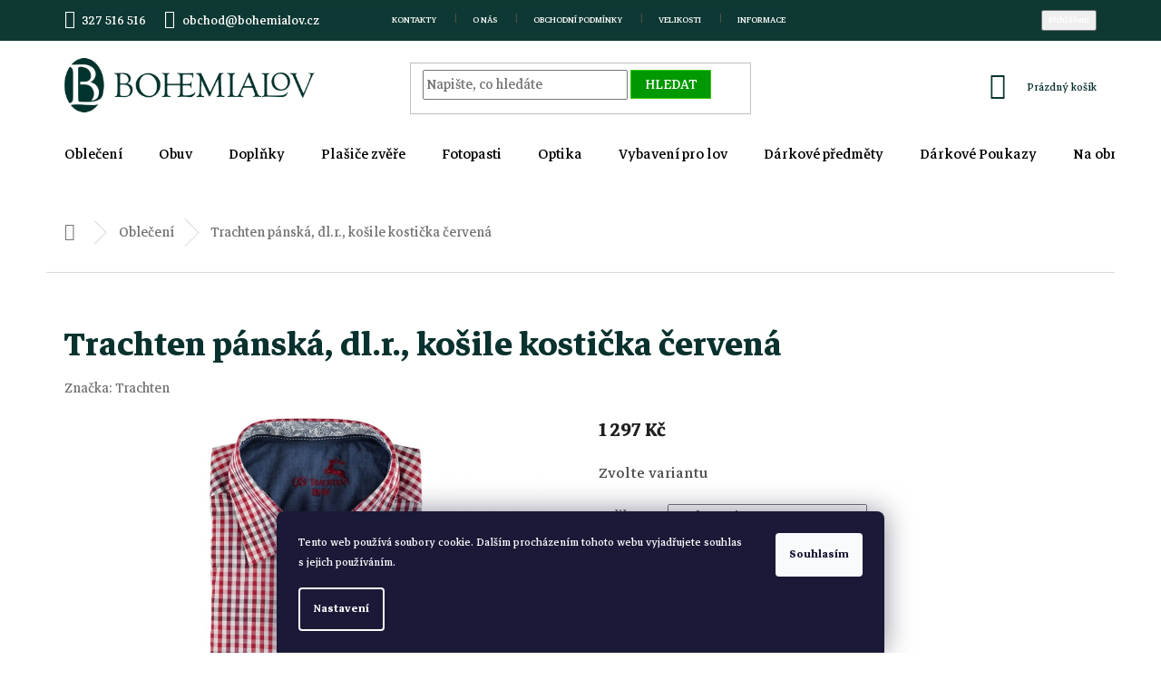

--- FILE ---
content_type: text/html; charset=utf-8
request_url: https://www.bohemialov.cz/obleceni/trachten-panska--dl-r-kosile-kosticka-cervena/
body_size: 30011
content:
<!doctype html><html lang="cs" dir="ltr" class="header-background-light external-fonts-loaded"><head><meta charset="utf-8" /><meta name="viewport" content="width=device-width,initial-scale=1" /><title>Trachten pánská, dl.r., košile kostička červená - Bohemialov</title><link rel="preconnect" href="https://cdn.myshoptet.com" /><link rel="dns-prefetch" href="https://cdn.myshoptet.com" /><link rel="preload" href="https://cdn.myshoptet.com/prj/dist/master/cms/libs/jquery/jquery-1.11.3.min.js" as="script" /><link href="https://cdn.myshoptet.com/prj/dist/master/cms/templates/frontend_templates/shared/css/font-face/source-sans-3.css" rel="stylesheet"><link href="https://cdn.myshoptet.com/prj/dist/master/cms/templates/frontend_templates/shared/css/font-face/exo-2.css" rel="stylesheet"><link href="https://cdn.myshoptet.com/prj/dist/master/shop/dist/font-shoptet-11.css.62c94c7785ff2cea73b2.css" rel="stylesheet"><script>
dataLayer = [];
dataLayer.push({'shoptet' : {
    "pageId": 976,
    "pageType": "productDetail",
    "currency": "CZK",
    "currencyInfo": {
        "decimalSeparator": ",",
        "exchangeRate": 1,
        "priceDecimalPlaces": 0,
        "symbol": "K\u010d",
        "symbolLeft": 0,
        "thousandSeparator": " "
    },
    "language": "cs",
    "projectId": 112899,
    "product": {
        "id": 40319,
        "guid": "eb4e3ed2-dd1f-11ed-8bef-0cc47a6c8f54",
        "hasVariants": true,
        "codes": [
            {
                "code": "13-420000-3582\/35-37\/38"
            },
            {
                "code": "13-420000-3582\/35-39\/40"
            },
            {
                "code": "13-420000-3582\/35-41\/42"
            },
            {
                "code": "13-420000-3582\/35-43\/44"
            },
            {
                "code": "13-420000-3582\/35-45\/46"
            }
        ],
        "name": "Trachten p\u00e1nsk\u00e1, dl.r., ko\u0161ile kosti\u010dka \u010derven\u00e1",
        "appendix": "",
        "weight": 0,
        "manufacturer": "Trachten",
        "manufacturerGuid": "1EF5332413016CBA932FDA0BA3DED3EE",
        "currentCategory": "Loveck\u00e9 oble\u010den\u00ed",
        "currentCategoryGuid": "51d42d93-6cce-11e9-a065-0cc47a6c92bc",
        "defaultCategory": "Loveck\u00e9 oble\u010den\u00ed",
        "defaultCategoryGuid": "51d42d93-6cce-11e9-a065-0cc47a6c92bc",
        "currency": "CZK",
        "priceWithVat": 1297
    },
    "stocks": [
        {
            "id": "ext",
            "title": "Sklad",
            "isDeliveryPoint": 0,
            "visibleOnEshop": 1
        }
    ],
    "cartInfo": {
        "id": null,
        "freeShipping": false,
        "freeShippingFrom": 5000,
        "leftToFreeGift": {
            "formattedPrice": "0 K\u010d",
            "priceLeft": 0
        },
        "freeGift": false,
        "leftToFreeShipping": {
            "priceLeft": 5000,
            "dependOnRegion": 0,
            "formattedPrice": "5 000 K\u010d"
        },
        "discountCoupon": [],
        "getNoBillingShippingPrice": {
            "withoutVat": 0,
            "vat": 0,
            "withVat": 0
        },
        "cartItems": [],
        "taxMode": "ORDINARY"
    },
    "cart": [],
    "customer": {
        "priceRatio": 1,
        "priceListId": 1,
        "groupId": null,
        "registered": false,
        "mainAccount": false
    }
}});
dataLayer.push({'cookie_consent' : {
    "marketing": "denied",
    "analytics": "denied"
}});
document.addEventListener('DOMContentLoaded', function() {
    shoptet.consent.onAccept(function(agreements) {
        if (agreements.length == 0) {
            return;
        }
        dataLayer.push({
            'cookie_consent' : {
                'marketing' : (agreements.includes(shoptet.config.cookiesConsentOptPersonalisation)
                    ? 'granted' : 'denied'),
                'analytics': (agreements.includes(shoptet.config.cookiesConsentOptAnalytics)
                    ? 'granted' : 'denied')
            },
            'event': 'cookie_consent'
        });
    });
});
</script>

<!-- Google Tag Manager -->
<script>(function(w,d,s,l,i){w[l]=w[l]||[];w[l].push({'gtm.start':
new Date().getTime(),event:'gtm.js'});var f=d.getElementsByTagName(s)[0],
j=d.createElement(s),dl=l!='dataLayer'?'&l='+l:'';j.async=true;j.src=
'https://www.googletagmanager.com/gtm.js?id='+i+dl;f.parentNode.insertBefore(j,f);
})(window,document,'script','dataLayer','GTM-KFS7FML');</script>
<!-- End Google Tag Manager -->

<meta property="og:type" content="website"><meta property="og:site_name" content="bohemialov.cz"><meta property="og:url" content="https://www.bohemialov.cz/obleceni/trachten-panska--dl-r-kosile-kosticka-cervena/"><meta property="og:title" content="Trachten pánská, dl.r., košile kostička červená - Bohemialov"><meta name="author" content="Bohemialov"><meta name="web_author" content="Shoptet.cz"><meta name="dcterms.rightsHolder" content="www.bohemialov.cz"><meta name="robots" content="index,follow"><meta property="og:image" content="https://cdn.myshoptet.com/usr/www.bohemialov.cz/user/shop/big/40319-1_trachten-panska--dl-r-kosile-kosticka-cervena.jpg?643d5ab1"><meta property="og:description" content="Trachten pánská, dl.r., košile kostička červená. 13-420000-3582/35-45329
Pánská košile Trachten červená kostka
 "><meta name="description" content="Trachten pánská, dl.r., košile kostička červená. 13-420000-3582/35-45329
Pánská košile Trachten červená kostka
 "><meta name="google-site-verification" content="CEL53FnXzflZebt9e_WH08ZV4JamqMElgygRXL5hdMs"><meta property="product:price:amount" content="1297"><meta property="product:price:currency" content="CZK"><style>:root {--color-primary: #09332e;--color-primary-h: 173;--color-primary-s: 70%;--color-primary-l: 12%;--color-primary-hover: #006359;--color-primary-hover-h: 174;--color-primary-hover-s: 100%;--color-primary-hover-l: 19%;--color-secondary: #00332E;--color-secondary-h: 174;--color-secondary-s: 100%;--color-secondary-l: 10%;--color-secondary-hover: #006359;--color-secondary-hover-h: 174;--color-secondary-hover-s: 100%;--color-secondary-hover-l: 19%;--color-tertiary: #009901;--color-tertiary-h: 120;--color-tertiary-s: 100%;--color-tertiary-l: 30%;--color-tertiary-hover: #32cb00;--color-tertiary-hover-h: 105;--color-tertiary-hover-s: 100%;--color-tertiary-hover-l: 40%;--color-header-background: #ffffff;--template-font: "Source Sans 3";--template-headings-font: "Exo 2";--header-background-url: none;--cookies-notice-background: #1A1937;--cookies-notice-color: #F8FAFB;--cookies-notice-button-hover: #f5f5f5;--cookies-notice-link-hover: #27263f;--templates-update-management-preview-mode-content: "Náhled aktualizací šablony je aktivní pro váš prohlížeč."}</style>
    
    <link href="https://cdn.myshoptet.com/prj/dist/master/shop/dist/main-11.less.fcb4a42d7bd8a71b7ee2.css" rel="stylesheet" />
        
    <script>var shoptet = shoptet || {};</script>
    <script src="https://cdn.myshoptet.com/prj/dist/master/shop/dist/main-3g-header.js.05f199e7fd2450312de2.js"></script>
<!-- User include --><!-- service 565(213) html code header -->
<!--
<link rel="stylesheet" type="text/css" href="https://app.visual.ws/gpwebpay_shoptet/shoptet.css">
<script async defer type="text/javascript" src="https://app.visual.ws/gpwebpay_shoptet/shoptet.js"></script>
-->
<!-- project html code header -->
<link href="https://fonts.googleapis.com/css2?family=Markazi+Text:wght@400;500;700&display=swap" rel="stylesheet">

<style>

.external-fonts-loaded h4 {
   font-size: 20px !important;
}

.compact-form .btn {
    font-size: 20px !important;
}

.content-inner {
    margin: 0 auto;
}

.type-page .sidebar-left {
    display: none;
}

.flags-extra .flag .price-standard, .flags-extra .flag .price-save {
    font-size: 17px;
}

.top-navigation-menu-trigger::before {
    color: #ffffff !important;
}

@media (min-width: 1640px){
.container {
    width: 1500px;
}
}

.category-header div {
    display: block;
    flex: 1 0 auto;
    text-align: right;
    padding-left: 20px;
    padding-right: 20px;
    font-size: 17px;
}

#content .btn.unveil-button, #footer .btn.unveil-button {
    display: inline-block;
    font-size: 20px;
    padding: 10px 20px;
}

.subcategories li a::before {
    content: '\e910';
    position: absolute;
    right: 10px;
    top: 52%;
    margin-top: -4px;
    font-size: 12px;
    line-height: 8px;
}

.subcategories.with-image li a .image img {
    max-height: 55px;
}

.subcategories.with-image li a .image {
    width: 40%;
}

.subcategories li a {
    height: 80px;
line-height: 0.9;
    border-color: #09332e;
}

.products-block.products>div {
border: solid 1px #dadada !important;
}


@media (max-width: 767px){
.navigation-buttons a[data-target="cart"] {
    color: #ffffff !important;
}

.top-navigation-bar-menu li a, .top-navigation-bar-menu-helper li a {
    font-size: 14px;
    color: black !important;
}

a.next-step-back {
    color: #fff;
}

.cart-header {
    border-color: #0e3833;
    background-color: #0e3833;
    border: 0px !important;
}

ol.cart-header li.active a, ol.cart-header li.active strong {
    color: #ffffff;
}

.top-navigation-menu, .top-navigation-contacts {
    background-color: #ffffff !important;;
}

.responsive-tools>a[data-target="navigation"]::before {
    color: #ffffff;
    background-color: #0e3833;
}

.responsive-tools>a[data-target="navigation"]::before {
    border-radius: 50%;
    font-size: 26px;
}

.popup-widget.login-widget, .popup-widget.cart-widget {
    top: 84px;
}

#header .cart-count {
    top: -50px;
}

#header .site-name {
    margin-top: 20px;
}
}

@media (min-width: 768px){
#navigation {
    position: relative;
    left: 0;
    height: 70px;
}
}



.top-navigation-menu, .top-navigation-contacts {
    background-color: #0e3833;
}

.top-navigation-bar-menu-helper li a, .dropdown-menu li a {
    color: #b2b2b2 !important;
}

.menu-helper {
    top: 110px;
    z-index: 20;
}

.top-navigation-bar a, .top-navigation-bar {
    color: #ffffff !important;
}

.menu-helper::after, .menu-trigger::after {
    color: #fff;
    background-color: #0e3833;
}

.top-navigation-bar {
   border: 0 !important;
}


@media (max-width: 1024px){
.navigation-in {
    font-size: 19px !important;
}

#footer {
    margin-top: -100px !important;
}

}

.footer-banner {
    text-align: center;
    margin-bottom: 30px;
}

.order-summary-item.helper, .recapitulation-single {
    font-size: 19px;
}

.columns-4 .products-block>div:nth-child(3n):last-child {
    border-right-style: none;
    border: solid 1px;
    border-color: #dadada;
}

</style>

<!-- Ecomail starts -->
<script type="text/javascript">
;(function(p,l,o,w,i,n,g){if(!p[i]){p.GlobalSnowplowNamespace=p.GlobalSnowplowNamespace||[];
p.GlobalSnowplowNamespace.push(i);p[i]=function(){(p[i].q=p[i].q||[]).push(arguments)
};p[i].q=p[i].q||[];n=l.createElement(o);g=l.getElementsByTagName(o)[0];n.async=1;
n.src=w;g.parentNode.insertBefore(n,g)}}(window,document,"script","//d70shl7vidtft.cloudfront.net/ecmtr-2.4.2.js","ecotrack"));
window.ecotrack('newTracker', 'cf', 'd2dpiwfhf3tz0r.cloudfront.net', { /* Initialise a tracker */
appId: 'bohemialov'
});
window.ecotrack('setUserIdFromLocation', 'ecmid');
window.ecotrack('trackPageView');
</script>
<!-- Ecomail stops -->
<!-- /User include --><link rel="shortcut icon" href="/favicon.ico" type="image/x-icon" /><link rel="canonical" href="https://www.bohemialov.cz/obleceni/trachten-panska--dl-r-kosile-kosticka-cervena/" />    <!-- Global site tag (gtag.js) - Google Analytics -->
    <script async src="https://www.googletagmanager.com/gtag/js?id=G-D5KT0XCJZY"></script>
    <script>
        
        window.dataLayer = window.dataLayer || [];
        function gtag(){dataLayer.push(arguments);}
        

                    console.debug('default consent data');

            gtag('consent', 'default', {"ad_storage":"denied","analytics_storage":"denied","ad_user_data":"denied","ad_personalization":"denied","wait_for_update":500});
            dataLayer.push({
                'event': 'default_consent'
            });
        
        gtag('js', new Date());

                gtag('config', 'UA-74988337-2', { 'groups': "UA" });
        
                gtag('config', 'G-D5KT0XCJZY', {"groups":"GA4","send_page_view":false,"content_group":"productDetail","currency":"CZK","page_language":"cs"});
        
        
        
        
        
        
                    gtag('event', 'page_view', {"send_to":"GA4","page_language":"cs","content_group":"productDetail","currency":"CZK"});
        
                gtag('set', 'currency', 'CZK');

        gtag('event', 'view_item', {
            "send_to": "UA",
            "items": [
                {
                    "id": "13-420000-3582\/35-37\/38",
                    "name": "Trachten p\u00e1nsk\u00e1, dl.r., ko\u0161ile kosti\u010dka \u010derven\u00e1",
                    "category": "Loveck\u00e9 oble\u010den\u00ed",
                                        "brand": "Trachten",
                                                            "variant": "Velikost: 37\/38-S",
                                        "price": 1072
                }
            ]
        });
        
        
        
        
        
                    gtag('event', 'view_item', {"send_to":"GA4","page_language":"cs","content_group":"productDetail","value":1072,"currency":"CZK","items":[{"item_id":"13-420000-3582\/35-37\/38","item_name":"Trachten p\u00e1nsk\u00e1, dl.r., ko\u0161ile kosti\u010dka \u010derven\u00e1","item_brand":"Trachten","item_category":"Loveck\u00e9 oble\u010den\u00ed","item_variant":"13-420000-3582\/35-37\/38~Velikost: 37\/38-S","price":1072,"quantity":1,"index":0}]});
        
        
        
        
        
        
        
        document.addEventListener('DOMContentLoaded', function() {
            if (typeof shoptet.tracking !== 'undefined') {
                for (var id in shoptet.tracking.bannersList) {
                    gtag('event', 'view_promotion', {
                        "send_to": "UA",
                        "promotions": [
                            {
                                "id": shoptet.tracking.bannersList[id].id,
                                "name": shoptet.tracking.bannersList[id].name,
                                "position": shoptet.tracking.bannersList[id].position
                            }
                        ]
                    });
                }
            }

            shoptet.consent.onAccept(function(agreements) {
                if (agreements.length !== 0) {
                    console.debug('gtag consent accept');
                    var gtagConsentPayload =  {
                        'ad_storage': agreements.includes(shoptet.config.cookiesConsentOptPersonalisation)
                            ? 'granted' : 'denied',
                        'analytics_storage': agreements.includes(shoptet.config.cookiesConsentOptAnalytics)
                            ? 'granted' : 'denied',
                                                                                                'ad_user_data': agreements.includes(shoptet.config.cookiesConsentOptPersonalisation)
                            ? 'granted' : 'denied',
                        'ad_personalization': agreements.includes(shoptet.config.cookiesConsentOptPersonalisation)
                            ? 'granted' : 'denied',
                        };
                    console.debug('update consent data', gtagConsentPayload);
                    gtag('consent', 'update', gtagConsentPayload);
                    dataLayer.push(
                        { 'event': 'update_consent' }
                    );
                }
            });
        });
    </script>
<script>
    (function(t, r, a, c, k, i, n, g) { t['ROIDataObject'] = k;
    t[k]=t[k]||function(){ (t[k].q=t[k].q||[]).push(arguments) },t[k].c=i;n=r.createElement(a),
    g=r.getElementsByTagName(a)[0];n.async=1;n.src=c;g.parentNode.insertBefore(n,g)
    })(window, document, 'script', '//www.heureka.cz/ocm/sdk.js?source=shoptet&version=2&page=product_detail', 'heureka', 'cz');

    heureka('set_user_consent', 0);
</script>
</head><body class="desktop id-976 in-obleceni template-11 type-product type-detail one-column-body columns-3 ums_forms_redesign--off ums_a11y_category_page--on ums_discussion_rating_forms--off ums_flags_display_unification--on ums_a11y_login--on mobile-header-version-0"><noscript>
    <style>
        #header {
            padding-top: 0;
            position: relative !important;
            top: 0;
        }
        .header-navigation {
            position: relative !important;
        }
        .overall-wrapper {
            margin: 0 !important;
        }
        body:not(.ready) {
            visibility: visible !important;
        }
    </style>
    <div class="no-javascript">
        <div class="no-javascript__title">Musíte změnit nastavení vašeho prohlížeče</div>
        <div class="no-javascript__text">Podívejte se na: <a href="https://www.google.com/support/bin/answer.py?answer=23852">Jak povolit JavaScript ve vašem prohlížeči</a>.</div>
        <div class="no-javascript__text">Pokud používáte software na blokování reklam, může být nutné povolit JavaScript z této stránky.</div>
        <div class="no-javascript__text">Děkujeme.</div>
    </div>
</noscript>

        <div id="fb-root"></div>
        <script>
            window.fbAsyncInit = function() {
                FB.init({
//                    appId            : 'your-app-id',
                    autoLogAppEvents : true,
                    xfbml            : true,
                    version          : 'v19.0'
                });
            };
        </script>
        <script async defer crossorigin="anonymous" src="https://connect.facebook.net/cs_CZ/sdk.js"></script>
<!-- Google Tag Manager (noscript) -->
<noscript><iframe src="https://www.googletagmanager.com/ns.html?id=GTM-KFS7FML"
height="0" width="0" style="display:none;visibility:hidden"></iframe></noscript>
<!-- End Google Tag Manager (noscript) -->

    <div class="siteCookies siteCookies--bottom siteCookies--dark js-siteCookies" role="dialog" data-testid="cookiesPopup" data-nosnippet>
        <div class="siteCookies__form">
            <div class="siteCookies__content">
                <div class="siteCookies__text">
                    Tento web používá soubory cookie. Dalším procházením tohoto webu vyjadřujete souhlas s jejich používáním.
                </div>
                <p class="siteCookies__links">
                    <button class="siteCookies__link js-cookies-settings" aria-label="Nastavení cookies" data-testid="cookiesSettings">Nastavení</button>
                </p>
            </div>
            <div class="siteCookies__buttonWrap">
                                <button class="siteCookies__button js-cookiesConsentSubmit" value="all" aria-label="Přijmout cookies" data-testid="buttonCookiesAccept">Souhlasím</button>
            </div>
        </div>
        <script>
            document.addEventListener("DOMContentLoaded", () => {
                const siteCookies = document.querySelector('.js-siteCookies');
                document.addEventListener("scroll", shoptet.common.throttle(() => {
                    const st = document.documentElement.scrollTop;
                    if (st > 1) {
                        siteCookies.classList.add('siteCookies--scrolled');
                    } else {
                        siteCookies.classList.remove('siteCookies--scrolled');
                    }
                }, 100));
            });
        </script>
    </div>
<a href="#content" class="skip-link sr-only">Přejít na obsah</a><div class="overall-wrapper"><div class="user-action"><div class="container">
    <div class="user-action-in">
                    <div id="login" class="user-action-login popup-widget login-widget" role="dialog" aria-labelledby="loginHeading">
        <div class="popup-widget-inner">
                            <h2 id="loginHeading">Přihlášení k vašemu účtu</h2><div id="customerLogin"><form action="/action/Customer/Login/" method="post" id="formLoginIncluded" class="csrf-enabled formLogin" data-testid="formLogin"><input type="hidden" name="referer" value="" /><div class="form-group"><div class="input-wrapper email js-validated-element-wrapper no-label"><input type="email" name="email" class="form-control" autofocus placeholder="E-mailová adresa (např. jan@novak.cz)" data-testid="inputEmail" autocomplete="email" required /></div></div><div class="form-group"><div class="input-wrapper password js-validated-element-wrapper no-label"><input type="password" name="password" class="form-control" placeholder="Heslo" data-testid="inputPassword" autocomplete="current-password" required /><span class="no-display">Nemůžete vyplnit toto pole</span><input type="text" name="surname" value="" class="no-display" /></div></div><div class="form-group"><div class="login-wrapper"><button type="submit" class="btn btn-secondary btn-text btn-login" data-testid="buttonSubmit">Přihlásit se</button><div class="password-helper"><a href="/registrace/" data-testid="signup" rel="nofollow">Nová registrace</a><a href="/klient/zapomenute-heslo/" rel="nofollow">Zapomenuté heslo</a></div></div></div></form>
</div>                    </div>
    </div>

                            <div id="cart-widget" class="user-action-cart popup-widget cart-widget loader-wrapper" data-testid="popupCartWidget" role="dialog" aria-hidden="true">
    <div class="popup-widget-inner cart-widget-inner place-cart-here">
        <div class="loader-overlay">
            <div class="loader"></div>
        </div>
    </div>

    <div class="cart-widget-button">
        <a href="/kosik/" class="btn btn-conversion" id="continue-order-button" rel="nofollow" data-testid="buttonNextStep">Pokračovat do košíku</a>
    </div>
</div>
            </div>
</div>
</div><div class="top-navigation-bar" data-testid="topNavigationBar">

    <div class="container">

        <div class="top-navigation-contacts">
            <strong>Zákaznická podpora:</strong><a href="tel:327516516" class="project-phone" aria-label="Zavolat na 327516516" data-testid="contactboxPhone"><span>327 516 516</span></a><a href="mailto:obchod@bohemialov.cz" class="project-email" data-testid="contactboxEmail"><span>obchod@bohemialov.cz</span></a>        </div>

                            <div class="top-navigation-menu">
                <div class="top-navigation-menu-trigger"></div>
                <ul class="top-navigation-bar-menu">
                                            <li class="top-navigation-menu-item-29">
                            <a href="/kontakty/">Kontakty</a>
                        </li>
                                            <li class="top-navigation-menu-item-1225">
                            <a href="/o-nas/">O nás</a>
                        </li>
                                            <li class="top-navigation-menu-item-39">
                            <a href="/obchodni-podminky/">Obchodní podmínky</a>
                        </li>
                                            <li class="top-navigation-menu-item-1241">
                            <a href="/tabulky-velikosti/">Velikosti</a>
                        </li>
                                            <li class="top-navigation-menu-item-682">
                            <a href="/nase-novinky/" target="blank">Informace</a>
                        </li>
                                            <li class="top-navigation-menu-item-1458">
                            <a href="/vraceni-zbozi/" target="blank">Vrácení zboží</a>
                        </li>
                                    </ul>
                <ul class="top-navigation-bar-menu-helper"></ul>
            </div>
        
        <div class="top-navigation-tools">
            <div class="responsive-tools">
                <a href="#" class="toggle-window" data-target="search" aria-label="Hledat" data-testid="linkSearchIcon"></a>
                                                            <a href="#" class="toggle-window" data-target="login"></a>
                                                    <a href="#" class="toggle-window" data-target="navigation" aria-label="Menu" data-testid="hamburgerMenu"></a>
            </div>
                        <button class="top-nav-button top-nav-button-login toggle-window" type="button" data-target="login" aria-haspopup="dialog" aria-controls="login" aria-expanded="false" data-testid="signin"><span>Přihlášení</span></button>        </div>

    </div>

</div>
<header id="header"><div class="container navigation-wrapper">
    <div class="header-top">
        <div class="site-name-wrapper">
            <div class="site-name"><a href="/" data-testid="linkWebsiteLogo"><img src="https://cdn.myshoptet.com/usr/www.bohemialov.cz/user/logos/logo-1.png" alt="Bohemialov" fetchpriority="low" /></a></div>        </div>
        <div class="search" itemscope itemtype="https://schema.org/WebSite">
            <meta itemprop="headline" content="Lovecké oblečení"/><meta itemprop="url" content="https://www.bohemialov.cz"/><meta itemprop="text" content="Trachten pánská, dl.r., košile kostička červená. 13-420000-3582/35-45329 Pánská košile Trachten červená kostka &amp;amp;nbsp;"/>            <form action="/action/ProductSearch/prepareString/" method="post"
    id="formSearchForm" class="search-form compact-form js-search-main"
    itemprop="potentialAction" itemscope itemtype="https://schema.org/SearchAction" data-testid="searchForm">
    <fieldset>
        <meta itemprop="target"
            content="https://www.bohemialov.cz/vyhledavani/?string={string}"/>
        <input type="hidden" name="language" value="cs"/>
        
            
<input
    type="search"
    name="string"
        class="query-input form-control search-input js-search-input"
    placeholder="Napište, co hledáte"
    autocomplete="off"
    required
    itemprop="query-input"
    aria-label="Vyhledávání"
    data-testid="searchInput"
>
            <button type="submit" class="btn btn-default" data-testid="searchBtn">Hledat</button>
        
    </fieldset>
</form>
        </div>
        <div class="navigation-buttons">
                
    <a href="/kosik/" class="btn btn-icon toggle-window cart-count" data-target="cart" data-hover="true" data-redirect="true" data-testid="headerCart" rel="nofollow" aria-haspopup="dialog" aria-expanded="false" aria-controls="cart-widget">
        
                <span class="sr-only">Nákupní košík</span>
        
            <span class="cart-price visible-lg-inline-block" data-testid="headerCartPrice">
                                    Prázdný košík                            </span>
        
    
            </a>
        </div>
    </div>
    <nav id="navigation" aria-label="Hlavní menu" data-collapsible="true"><div class="navigation-in menu"><ul class="menu-level-1" role="menubar" data-testid="headerMenuItems"><li class="menu-item-976 ext" role="none"><a href="/obleceni/" class="active" data-testid="headerMenuItem" role="menuitem" aria-haspopup="true" aria-expanded="false"><b>Oblečení</b><span class="submenu-arrow"></span></a><ul class="menu-level-2" aria-label="Oblečení" tabindex="-1" role="menu"><li class="menu-item-982" role="none"><a href="/bundy/" class="menu-image" data-testid="headerMenuItem" tabindex="-1" aria-hidden="true"><img src="data:image/svg+xml,%3Csvg%20width%3D%22140%22%20height%3D%22100%22%20xmlns%3D%22http%3A%2F%2Fwww.w3.org%2F2000%2Fsvg%22%3E%3C%2Fsvg%3E" alt="" aria-hidden="true" width="140" height="100"  data-src="https://cdn.myshoptet.com/usr/www.bohemialov.cz/user/categories/thumb/3211g_60.jpg" fetchpriority="low" /></a><div><a href="/bundy/" data-testid="headerMenuItem" role="menuitem"><span>Bundy</span></a>
                        </div></li><li class="menu-item-979" role="none"><a href="/kalhoty/" class="menu-image" data-testid="headerMenuItem" tabindex="-1" aria-hidden="true"><img src="data:image/svg+xml,%3Csvg%20width%3D%22140%22%20height%3D%22100%22%20xmlns%3D%22http%3A%2F%2Fwww.w3.org%2F2000%2Fsvg%22%3E%3C%2Fsvg%3E" alt="" aria-hidden="true" width="140" height="100"  data-src="https://cdn.myshoptet.com/usr/www.bohemialov.cz/user/categories/thumb/3963g_60.jpg" fetchpriority="low" /></a><div><a href="/kalhoty/" data-testid="headerMenuItem" role="menuitem"><span>Kalhoty</span></a>
                        </div></li><li class="menu-item-994" role="none"><a href="/mikiny/" class="menu-image" data-testid="headerMenuItem" tabindex="-1" aria-hidden="true"><img src="data:image/svg+xml,%3Csvg%20width%3D%22140%22%20height%3D%22100%22%20xmlns%3D%22http%3A%2F%2Fwww.w3.org%2F2000%2Fsvg%22%3E%3C%2Fsvg%3E" alt="" aria-hidden="true" width="140" height="100"  data-src="https://cdn.myshoptet.com/usr/www.bohemialov.cz/user/categories/thumb/5462b_70_w.jpg" fetchpriority="low" /></a><div><a href="/mikiny/" data-testid="headerMenuItem" role="menuitem"><span>Mikiny</span></a>
                        </div></li><li class="menu-item-1003" role="none"><a href="/vesty/" class="menu-image" data-testid="headerMenuItem" tabindex="-1" aria-hidden="true"><img src="data:image/svg+xml,%3Csvg%20width%3D%22140%22%20height%3D%22100%22%20xmlns%3D%22http%3A%2F%2Fwww.w3.org%2F2000%2Fsvg%22%3E%3C%2Fsvg%3E" alt="" aria-hidden="true" width="140" height="100"  data-src="https://cdn.myshoptet.com/usr/www.bohemialov.cz/user/categories/thumb/4294c_0260-2.jpg" fetchpriority="low" /></a><div><a href="/vesty/" data-testid="headerMenuItem" role="menuitem"><span>Vesty</span></a>
                        </div></li><li class="menu-item-1018" role="none"><a href="/kosile/" class="menu-image" data-testid="headerMenuItem" tabindex="-1" aria-hidden="true"><img src="data:image/svg+xml,%3Csvg%20width%3D%22140%22%20height%3D%22100%22%20xmlns%3D%22http%3A%2F%2Fwww.w3.org%2F2000%2Fsvg%22%3E%3C%2Fsvg%3E" alt="" aria-hidden="true" width="140" height="100"  data-src="https://cdn.myshoptet.com/usr/www.bohemialov.cz/user/categories/thumb/5821c_01-1.jpg" fetchpriority="low" /></a><div><a href="/kosile/" data-testid="headerMenuItem" role="menuitem"><span>Košile</span></a>
                        </div></li><li class="menu-item-1266" role="none"><a href="/tricka/" class="menu-image" data-testid="headerMenuItem" tabindex="-1" aria-hidden="true"><img src="data:image/svg+xml,%3Csvg%20width%3D%22140%22%20height%3D%22100%22%20xmlns%3D%22http%3A%2F%2Fwww.w3.org%2F2000%2Fsvg%22%3E%3C%2Fsvg%3E" alt="" aria-hidden="true" width="140" height="100"  data-src="https://cdn.myshoptet.com/usr/www.bohemialov.cz/user/categories/thumb/2601dk_18.jpg" fetchpriority="low" /></a><div><a href="/tricka/" data-testid="headerMenuItem" role="menuitem"><span>Trička</span></a>
                        </div></li><li class="menu-item-1150" role="none"><a href="/termopradlo/" class="menu-image" data-testid="headerMenuItem" tabindex="-1" aria-hidden="true"><img src="data:image/svg+xml,%3Csvg%20width%3D%22140%22%20height%3D%22100%22%20xmlns%3D%22http%3A%2F%2Fwww.w3.org%2F2000%2Fsvg%22%3E%3C%2Fsvg%3E" alt="" aria-hidden="true" width="140" height="100"  data-src="https://cdn.myshoptet.com/usr/www.bohemialov.cz/user/categories/thumb/atar9090.jpg" fetchpriority="low" /></a><div><a href="/termopradlo/" data-testid="headerMenuItem" role="menuitem"><span>Termoprádlo</span></a>
                        </div></li><li class="menu-item-1383" role="none"><a href="/saka-a-spolecenske-odevy/" class="menu-image" data-testid="headerMenuItem" tabindex="-1" aria-hidden="true"><img src="data:image/svg+xml,%3Csvg%20width%3D%22140%22%20height%3D%22100%22%20xmlns%3D%22http%3A%2F%2Fwww.w3.org%2F2000%2Fsvg%22%3E%3C%2Fsvg%3E" alt="" aria-hidden="true" width="140" height="100"  data-src="https://cdn.myshoptet.com/usr/www.bohemialov.cz/user/categories/thumb/7344b_hawick_tweed_lady_blazer.jpg" fetchpriority="low" /></a><div><a href="/saka-a-spolecenske-odevy/" data-testid="headerMenuItem" role="menuitem"><span>Saka a společenské oděvy</span></a>
                        </div></li><li class="menu-item-1365" role="none"><a href="/pyzama/" class="menu-image" data-testid="headerMenuItem" tabindex="-1" aria-hidden="true"><img src="data:image/svg+xml,%3Csvg%20width%3D%22140%22%20height%3D%22100%22%20xmlns%3D%22http%3A%2F%2Fwww.w3.org%2F2000%2Fsvg%22%3E%3C%2Fsvg%3E" alt="" aria-hidden="true" width="140" height="100"  data-src="https://cdn.myshoptet.com/usr/www.bohemialov.cz/user/categories/thumb/5101_7715-l.jpg" fetchpriority="low" /></a><div><a href="/pyzama/" data-testid="headerMenuItem" role="menuitem"><span>Pyžama</span></a>
                        </div></li><li class="menu-item-1341" role="none"><a href="/maskovaci-obleceni-sitka/" class="menu-image" data-testid="headerMenuItem" tabindex="-1" aria-hidden="true"><img src="data:image/svg+xml,%3Csvg%20width%3D%22140%22%20height%3D%22100%22%20xmlns%3D%22http%3A%2F%2Fwww.w3.org%2F2000%2Fsvg%22%3E%3C%2Fsvg%3E" alt="" aria-hidden="true" width="140" height="100"  data-src="https://cdn.myshoptet.com/usr/www.bohemialov.cz/user/categories/thumb/v__st__i__ek.jpg" fetchpriority="low" /></a><div><a href="/maskovaci-obleceni-sitka/" data-testid="headerMenuItem" role="menuitem"><span>Maskovací oblečení Sitka</span></a>
                        </div></li><li class="menu-item-1463" role="none"><a href="/detskeobleceni/" class="menu-image" data-testid="headerMenuItem" tabindex="-1" aria-hidden="true"><img src="data:image/svg+xml,%3Csvg%20width%3D%22140%22%20height%3D%22100%22%20xmlns%3D%22http%3A%2F%2Fwww.w3.org%2F2000%2Fsvg%22%3E%3C%2Fsvg%3E" alt="" aria-hidden="true" width="140" height="100"  data-src="https://cdn.myshoptet.com/usr/www.bohemialov.cz/user/categories/thumb/dite.jpg" fetchpriority="low" /></a><div><a href="/detskeobleceni/" data-testid="headerMenuItem" role="menuitem"><span>Dětské oblečení</span></a>
                        </div></li><li class="menu-item-1335" role="none"><a href="/vyhrivane-obleceni/" class="menu-image" data-testid="headerMenuItem" tabindex="-1" aria-hidden="true"><img src="data:image/svg+xml,%3Csvg%20width%3D%22140%22%20height%3D%22100%22%20xmlns%3D%22http%3A%2F%2Fwww.w3.org%2F2000%2Fsvg%22%3E%3C%2Fsvg%3E" alt="" aria-hidden="true" width="140" height="100"  data-src="https://cdn.myshoptet.com/usr/www.bohemialov.cz/user/categories/thumb/v__st__i__ek_nordic.jpg" fetchpriority="low" /></a><div><a href="/vyhrivane-obleceni/" data-testid="headerMenuItem" role="menuitem"><span>Vyhřívané oblečení</span></a>
                        </div></li></ul></li>
<li class="menu-item-1192 ext" role="none"><a href="/obuv/" data-testid="headerMenuItem" role="menuitem" aria-haspopup="true" aria-expanded="false"><b>Obuv</b><span class="submenu-arrow"></span></a><ul class="menu-level-2" aria-label="Obuv" tabindex="-1" role="menu"><li class="menu-item-1207" role="none"><a href="/pracovni-obuv-a-holinky/" class="menu-image" data-testid="headerMenuItem" tabindex="-1" aria-hidden="true"><img src="data:image/svg+xml,%3Csvg%20width%3D%22140%22%20height%3D%22100%22%20xmlns%3D%22http%3A%2F%2Fwww.w3.org%2F2000%2Fsvg%22%3E%3C%2Fsvg%3E" alt="" aria-hidden="true" width="140" height="100"  data-src="https://cdn.myshoptet.com/usr/www.bohemialov.cz/user/categories/thumb/v__st__i__ek-2.jpg" fetchpriority="low" /></a><div><a href="/pracovni-obuv-a-holinky/" data-testid="headerMenuItem" role="menuitem"><span>Pracovní obuv a holínky</span></a>
                        </div></li><li class="menu-item-1198" role="none"><a href="/lovecka-a-zateplena-obuv/" class="menu-image" data-testid="headerMenuItem" tabindex="-1" aria-hidden="true"><img src="data:image/svg+xml,%3Csvg%20width%3D%22140%22%20height%3D%22100%22%20xmlns%3D%22http%3A%2F%2Fwww.w3.org%2F2000%2Fsvg%22%3E%3C%2Fsvg%3E" alt="" aria-hidden="true" width="140" height="100"  data-src="https://cdn.myshoptet.com/usr/www.bohemialov.cz/user/categories/thumb/meindl-burma-pro-mfs-gtx.jpg" fetchpriority="low" /></a><div><a href="/lovecka-a-zateplena-obuv/" data-testid="headerMenuItem" role="menuitem"><span>Zateplená lovecká obuv</span></a>
                        </div></li><li class="menu-item-1210" role="none"><a href="/outdoorova-obuv/" class="menu-image" data-testid="headerMenuItem" tabindex="-1" aria-hidden="true"><img src="data:image/svg+xml,%3Csvg%20width%3D%22140%22%20height%3D%22100%22%20xmlns%3D%22http%3A%2F%2Fwww.w3.org%2F2000%2Fsvg%22%3E%3C%2Fsvg%3E" alt="" aria-hidden="true" width="140" height="100"  data-src="https://cdn.myshoptet.com/usr/www.bohemialov.cz/user/categories/thumb/meindl-burma-pro-mfs-gtx-1.jpg" fetchpriority="low" /></a><div><a href="/outdoorova-obuv/" data-testid="headerMenuItem" role="menuitem"><span>Outdoorová lovecká obuv</span></a>
                        </div></li></ul></li>
<li class="menu-item-1006 ext" role="none"><a href="/doplnky/" data-testid="headerMenuItem" role="menuitem" aria-haspopup="true" aria-expanded="false"><b>Doplňky</b><span class="submenu-arrow"></span></a><ul class="menu-level-2" aria-label="Doplňky" tabindex="-1" role="menu"><li class="menu-item-1009" role="none"><a href="/batohy-a-tasky/" class="menu-image" data-testid="headerMenuItem" tabindex="-1" aria-hidden="true"><img src="data:image/svg+xml,%3Csvg%20width%3D%22140%22%20height%3D%22100%22%20xmlns%3D%22http%3A%2F%2Fwww.w3.org%2F2000%2Fsvg%22%3E%3C%2Fsvg%3E" alt="" aria-hidden="true" width="140" height="100"  data-src="https://cdn.myshoptet.com/usr/www.bohemialov.cz/user/categories/thumb/3461g_60.jpg" fetchpriority="low" /></a><div><a href="/batohy-a-tasky/" data-testid="headerMenuItem" role="menuitem"><span>Batohy a tašky</span></a>
                        </div></li><li class="menu-item-1012" role="none"><a href="/rukavice/" class="menu-image" data-testid="headerMenuItem" tabindex="-1" aria-hidden="true"><img src="data:image/svg+xml,%3Csvg%20width%3D%22140%22%20height%3D%22100%22%20xmlns%3D%22http%3A%2F%2Fwww.w3.org%2F2000%2Fsvg%22%3E%3C%2Fsvg%3E" alt="" aria-hidden="true" width="140" height="100"  data-src="https://cdn.myshoptet.com/usr/www.bohemialov.cz/user/categories/thumb/1145g_60.jpg" fetchpriority="low" /></a><div><a href="/rukavice/" data-testid="headerMenuItem" role="menuitem"><span>Rukavice</span></a>
                        </div></li><li class="menu-item-1015" role="none"><a href="/cepice-a-saly/" class="menu-image" data-testid="headerMenuItem" tabindex="-1" aria-hidden="true"><img src="data:image/svg+xml,%3Csvg%20width%3D%22140%22%20height%3D%22100%22%20xmlns%3D%22http%3A%2F%2Fwww.w3.org%2F2000%2Fsvg%22%3E%3C%2Fsvg%3E" alt="" aria-hidden="true" width="140" height="100"  data-src="https://cdn.myshoptet.com/usr/www.bohemialov.cz/user/categories/thumb/2771g_60-1.jpg" fetchpriority="low" /></a><div><a href="/cepice-a-saly/" data-testid="headerMenuItem" role="menuitem"><span>Čepice a šály</span></a>
                        </div></li><li class="menu-item-1275" role="none"><a href="/klobouky/" class="menu-image" data-testid="headerMenuItem" tabindex="-1" aria-hidden="true"><img src="data:image/svg+xml,%3Csvg%20width%3D%22140%22%20height%3D%22100%22%20xmlns%3D%22http%3A%2F%2Fwww.w3.org%2F2000%2Fsvg%22%3E%3C%2Fsvg%3E" alt="" aria-hidden="true" width="140" height="100"  data-src="https://cdn.myshoptet.com/usr/www.bohemialov.cz/user/categories/thumb/3358b_70.jpg" fetchpriority="low" /></a><div><a href="/klobouky/" data-testid="headerMenuItem" role="menuitem"><span>Klobouky</span></a>
                        </div></li><li class="menu-item-1353" role="none"><a href="/kravaty-a-bola/" class="menu-image" data-testid="headerMenuItem" tabindex="-1" aria-hidden="true"><img src="data:image/svg+xml,%3Csvg%20width%3D%22140%22%20height%3D%22100%22%20xmlns%3D%22http%3A%2F%2Fwww.w3.org%2F2000%2Fsvg%22%3E%3C%2Fsvg%3E" alt="" aria-hidden="true" width="140" height="100"  data-src="https://cdn.myshoptet.com/usr/www.bohemialov.cz/user/categories/thumb/1206g_60.jpg" fetchpriority="low" /></a><div><a href="/kravaty-a-bola/" data-testid="headerMenuItem" role="menuitem"><span>Kravaty a bola</span></a>
                        </div></li><li class="menu-item-1072" role="none"><a href="/opasky-a-ksandy/" class="menu-image" data-testid="headerMenuItem" tabindex="-1" aria-hidden="true"><img src="data:image/svg+xml,%3Csvg%20width%3D%22140%22%20height%3D%22100%22%20xmlns%3D%22http%3A%2F%2Fwww.w3.org%2F2000%2Fsvg%22%3E%3C%2Fsvg%3E" alt="" aria-hidden="true" width="140" height="100"  data-src="https://cdn.myshoptet.com/usr/www.bohemialov.cz/user/categories/thumb/2482bb_7016.jpg" fetchpriority="low" /></a><div><a href="/opasky-a-ksandy/" data-testid="headerMenuItem" role="menuitem"><span>Opasky a kšandy</span></a>
                        </div></li><li class="menu-item-1371" role="none"><a href="/ponozky/" class="menu-image" data-testid="headerMenuItem" tabindex="-1" aria-hidden="true"><img src="data:image/svg+xml,%3Csvg%20width%3D%22140%22%20height%3D%22100%22%20xmlns%3D%22http%3A%2F%2Fwww.w3.org%2F2000%2Fsvg%22%3E%3C%2Fsvg%3E" alt="" aria-hidden="true" width="140" height="100"  data-src="https://cdn.myshoptet.com/usr/www.bohemialov.cz/user/categories/thumb/883g_60.jpg" fetchpriority="low" /></a><div><a href="/ponozky/" data-testid="headerMenuItem" role="menuitem"><span>Ponožky</span></a>
                        </div></li><li class="menu-item-1314" role="none"><a href="/penezenky/" class="menu-image" data-testid="headerMenuItem" tabindex="-1" aria-hidden="true"><img src="data:image/svg+xml,%3Csvg%20width%3D%22140%22%20height%3D%22100%22%20xmlns%3D%22http%3A%2F%2Fwww.w3.org%2F2000%2Fsvg%22%3E%3C%2Fsvg%3E" alt="" aria-hidden="true" width="140" height="100"  data-src="https://cdn.myshoptet.com/usr/www.bohemialov.cz/user/categories/thumb/v__st__i__ek_pen____ena.jpg" fetchpriority="low" /></a><div><a href="/penezenky/" data-testid="headerMenuItem" role="menuitem"><span>Peněženky</span></a>
                        </div></li><li class="menu-item-1455" role="none"><a href="/remeny/" class="menu-image" data-testid="headerMenuItem" tabindex="-1" aria-hidden="true"><img src="data:image/svg+xml,%3Csvg%20width%3D%22140%22%20height%3D%22100%22%20xmlns%3D%22http%3A%2F%2Fwww.w3.org%2F2000%2Fsvg%22%3E%3C%2Fsvg%3E" alt="" aria-hidden="true" width="140" height="100"  data-src="https://cdn.myshoptet.com/usr/www.bohemialov.cz/user/categories/thumb/remen-niggeloh-universal-neopren-std-zamek-hnedy-0111-00035.jpg" fetchpriority="low" /></a><div><a href="/remeny/" data-testid="headerMenuItem" role="menuitem"><span>Řemeny</span></a>
                        </div></li></ul></li>
<li class="menu-item-1400" role="none"><a href="/plasice-zvere/" data-testid="headerMenuItem" role="menuitem" aria-expanded="false"><b>Plašiče zvěře</b></a></li>
<li class="menu-item-1377" role="none"><a href="/fotopasti-2/" data-testid="headerMenuItem" role="menuitem" aria-expanded="false"><b>Fotopasti</b></a></li>
<li class="menu-item-1216 ext" role="none"><a href="/optika/" data-testid="headerMenuItem" role="menuitem" aria-haspopup="true" aria-expanded="false"><b>Optika</b><span class="submenu-arrow"></span></a><ul class="menu-level-2" aria-label="Optika" tabindex="-1" role="menu"><li class="menu-item-1235" role="none"><a href="/nocni-videni-jahnke/" class="menu-image" data-testid="headerMenuItem" tabindex="-1" aria-hidden="true"><img src="data:image/svg+xml,%3Csvg%20width%3D%22140%22%20height%3D%22100%22%20xmlns%3D%22http%3A%2F%2Fwww.w3.org%2F2000%2Fsvg%22%3E%3C%2Fsvg%3E" alt="" aria-hidden="true" width="140" height="100"  data-src="https://cdn.myshoptet.com/usr/www.bohemialov.cz/user/categories/thumb/jahnke.jpg" fetchpriority="low" /></a><div><a href="/nocni-videni-jahnke/" data-testid="headerMenuItem" role="menuitem"><span>Noční vidění Jahnke</span></a>
                        </div></li><li class="menu-item-1039" role="none"><a href="/nocni-videni/" class="menu-image" data-testid="headerMenuItem" tabindex="-1" aria-hidden="true"><img src="data:image/svg+xml,%3Csvg%20width%3D%22140%22%20height%3D%22100%22%20xmlns%3D%22http%3A%2F%2Fwww.w3.org%2F2000%2Fsvg%22%3E%3C%2Fsvg%3E" alt="" aria-hidden="true" width="140" height="100"  data-src="https://cdn.myshoptet.com/usr/www.bohemialov.cz/user/categories/thumb/no__n___vid__n__.jpg" fetchpriority="low" /></a><div><a href="/nocni-videni/" data-testid="headerMenuItem" role="menuitem"><span>Noční vidění</span></a>
                        </div></li><li class="menu-item-1021" role="none"><a href="/dalekohledy/" class="menu-image" data-testid="headerMenuItem" tabindex="-1" aria-hidden="true"><img src="data:image/svg+xml,%3Csvg%20width%3D%22140%22%20height%3D%22100%22%20xmlns%3D%22http%3A%2F%2Fwww.w3.org%2F2000%2Fsvg%22%3E%3C%2Fsvg%3E" alt="" aria-hidden="true" width="140" height="100"  data-src="https://cdn.myshoptet.com/usr/www.bohemialov.cz/user/categories/thumb/dalokhled.jpg" fetchpriority="low" /></a><div><a href="/dalekohledy/" data-testid="headerMenuItem" role="menuitem"><span>Dalekohledy</span></a>
                        </div></li><li class="menu-item-1036" role="none"><a href="/monokulary/" class="menu-image" data-testid="headerMenuItem" tabindex="-1" aria-hidden="true"><img src="data:image/svg+xml,%3Csvg%20width%3D%22140%22%20height%3D%22100%22%20xmlns%3D%22http%3A%2F%2Fwww.w3.org%2F2000%2Fsvg%22%3E%3C%2Fsvg%3E" alt="" aria-hidden="true" width="140" height="100"  data-src="https://cdn.myshoptet.com/usr/www.bohemialov.cz/user/categories/thumb/monokul__r.jpg" fetchpriority="low" /></a><div><a href="/monokulary/" data-testid="headerMenuItem" role="menuitem"><span>Monokuláry</span></a>
                        </div></li><li class="menu-item-1048" role="none"><a href="/termovize/" class="menu-image" data-testid="headerMenuItem" tabindex="-1" aria-hidden="true"><img src="data:image/svg+xml,%3Csvg%20width%3D%22140%22%20height%3D%22100%22%20xmlns%3D%22http%3A%2F%2Fwww.w3.org%2F2000%2Fsvg%22%3E%3C%2Fsvg%3E" alt="" aria-hidden="true" width="140" height="100"  data-src="https://cdn.myshoptet.com/usr/www.bohemialov.cz/user/categories/thumb/thermion-1.jpg" fetchpriority="low" /></a><div><a href="/termovize/" data-testid="headerMenuItem" role="menuitem"><span>Termovizní přístoje</span></a>
                        </div></li><li class="menu-item-1051" role="none"><a href="/puskohledy/" class="menu-image" data-testid="headerMenuItem" tabindex="-1" aria-hidden="true"><img src="data:image/svg+xml,%3Csvg%20width%3D%22140%22%20height%3D%22100%22%20xmlns%3D%22http%3A%2F%2Fwww.w3.org%2F2000%2Fsvg%22%3E%3C%2Fsvg%3E" alt="" aria-hidden="true" width="140" height="100"  data-src="https://cdn.myshoptet.com/usr/www.bohemialov.cz/user/categories/thumb/34291-3_kahles-2-10x50-4(1).jpg" fetchpriority="low" /></a><div><a href="/puskohledy/" data-testid="headerMenuItem" role="menuitem"><span>Puškohledy</span></a>
                        </div></li><li class="menu-item-1066" role="none"><a href="/dalkomery/" class="menu-image" data-testid="headerMenuItem" tabindex="-1" aria-hidden="true"><img src="data:image/svg+xml,%3Csvg%20width%3D%22140%22%20height%3D%22100%22%20xmlns%3D%22http%3A%2F%2Fwww.w3.org%2F2000%2Fsvg%22%3E%3C%2Fsvg%3E" alt="" aria-hidden="true" width="140" height="100"  data-src="https://cdn.myshoptet.com/usr/www.bohemialov.cz/user/categories/thumb/d__lkom__r__.jpg" fetchpriority="low" /></a><div><a href="/dalkomery/" data-testid="headerMenuItem" role="menuitem"><span>Dálkoměry</span></a>
                        </div></li><li class="menu-item-1060" role="none"><a href="/kolimatory/" class="menu-image" data-testid="headerMenuItem" tabindex="-1" aria-hidden="true"><img src="data:image/svg+xml,%3Csvg%20width%3D%22140%22%20height%3D%22100%22%20xmlns%3D%22http%3A%2F%2Fwww.w3.org%2F2000%2Fsvg%22%3E%3C%2Fsvg%3E" alt="" aria-hidden="true" width="140" height="100"  data-src="https://cdn.myshoptet.com/usr/www.bohemialov.cz/user/categories/thumb/kulim__tory.jpg" fetchpriority="low" /></a><div><a href="/kolimatory/" data-testid="headerMenuItem" role="menuitem"><span>Kolimátory</span></a>
                        </div></li><li class="menu-item-1445" role="none"><a href="/prislusenstvi-2/" class="menu-image" data-testid="headerMenuItem" tabindex="-1" aria-hidden="true"><img src="data:image/svg+xml,%3Csvg%20width%3D%22140%22%20height%3D%22100%22%20xmlns%3D%22http%3A%2F%2Fwww.w3.org%2F2000%2Fsvg%22%3E%3C%2Fsvg%3E" alt="" aria-hidden="true" width="140" height="100"  data-src="https://cdn.myshoptet.com/usr/www.bohemialov.cz/user/categories/thumb/18681_1318-montaz-digisight-cz550.png" fetchpriority="low" /></a><div><a href="/prislusenstvi-2/" data-testid="headerMenuItem" role="menuitem"><span>Příslušenství</span></a>
                        </div></li></ul></li>
<li class="menu-item-949 ext" role="none"><a href="/vybaveni-pro-lov/" data-testid="headerMenuItem" role="menuitem" aria-haspopup="true" aria-expanded="false"><b>Vybavení pro lov</b><span class="submenu-arrow"></span></a><ul class="menu-level-2" aria-label="Vybavení pro lov" tabindex="-1" role="menu"><li class="menu-item-1219 has-third-level" role="none"><a href="/noze/" class="menu-image" data-testid="headerMenuItem" tabindex="-1" aria-hidden="true"><img src="data:image/svg+xml,%3Csvg%20width%3D%22140%22%20height%3D%22100%22%20xmlns%3D%22http%3A%2F%2Fwww.w3.org%2F2000%2Fsvg%22%3E%3C%2Fsvg%3E" alt="" aria-hidden="true" width="140" height="100"  data-src="https://cdn.myshoptet.com/usr/www.bohemialov.cz/user/categories/thumb/victorinox-1.jpg" fetchpriority="low" /></a><div><a href="/noze/" data-testid="headerMenuItem" role="menuitem"><span>Nože</span></a>
                                                    <ul class="menu-level-3" role="menu">
                                                                    <li class="menu-item-1260" role="none">
                                        <a href="/kuchynske-noze/" data-testid="headerMenuItem" role="menuitem">
                                            Kuchyňské nože</a>,                                    </li>
                                                                    <li class="menu-item-1087" role="none">
                                        <a href="/noze-victorinox/" data-testid="headerMenuItem" role="menuitem">
                                            Nože Victorinox</a>,                                    </li>
                                                                    <li class="menu-item-1117" role="none">
                                        <a href="/noze-mikov/" data-testid="headerMenuItem" role="menuitem">
                                            Nože Mikov</a>,                                    </li>
                                                                    <li class="menu-item-1138" role="none">
                                        <a href="/noze-opinel/" data-testid="headerMenuItem" role="menuitem">
                                            Nože Opinel</a>,                                    </li>
                                                                    <li class="menu-item-1398" role="none">
                                        <a href="/skrabky-victorinox/" data-testid="headerMenuItem" role="menuitem">
                                            Škrabky</a>,                                    </li>
                                                                    <li class="menu-item-1406" role="none">
                                        <a href="/noze-boker/" data-testid="headerMenuItem" role="menuitem">
                                            Nože Böker</a>,                                    </li>
                                                                    <li class="menu-item-1412" role="none">
                                        <a href="/noze-mladek/" data-testid="headerMenuItem" role="menuitem">
                                            Nože Mládek</a>,                                    </li>
                                                                    <li class="menu-item-1418" role="none">
                                        <a href="/noze-acta-non-verba/" data-testid="headerMenuItem" role="menuitem">
                                            Nože Acta Non Verba</a>                                    </li>
                                                            </ul>
                        </div></li><li class="menu-item-1174 has-third-level" role="none"><a href="/svitilny/" class="menu-image" data-testid="headerMenuItem" tabindex="-1" aria-hidden="true"><img src="data:image/svg+xml,%3Csvg%20width%3D%22140%22%20height%3D%22100%22%20xmlns%3D%22http%3A%2F%2Fwww.w3.org%2F2000%2Fsvg%22%3E%3C%2Fsvg%3E" alt="" aria-hidden="true" width="140" height="100"  data-src="https://cdn.myshoptet.com/usr/www.bohemialov.cz/user/categories/thumb/sv__tilny.jpg" fetchpriority="low" /></a><div><a href="/svitilny/" data-testid="headerMenuItem" role="menuitem"><span>Svítilny</span></a>
                                                    <ul class="menu-level-3" role="menu">
                                                                    <li class="menu-item-1177" role="none">
                                        <a href="/prislusenstvi/" data-testid="headerMenuItem" role="menuitem">
                                            Příslušenství</a>,                                    </li>
                                                                    <li class="menu-item-1180" role="none">
                                        <a href="/lovecke-svitilny/" data-testid="headerMenuItem" role="menuitem">
                                            Lovecké svítilny</a>,                                    </li>
                                                                    <li class="menu-item-1183" role="none">
                                        <a href="/celovky/" data-testid="headerMenuItem" role="menuitem">
                                            Čelovky</a>                                    </li>
                                                            </ul>
                        </div></li><li class="menu-item-1132" role="none"><a href="/hole-a-stolicky/" class="menu-image" data-testid="headerMenuItem" tabindex="-1" aria-hidden="true"><img src="data:image/svg+xml,%3Csvg%20width%3D%22140%22%20height%3D%22100%22%20xmlns%3D%22http%3A%2F%2Fwww.w3.org%2F2000%2Fsvg%22%3E%3C%2Fsvg%3E" alt="" aria-hidden="true" width="140" height="100"  data-src="https://cdn.myshoptet.com/usr/www.bohemialov.cz/user/categories/thumb/hole.jpg" fetchpriority="low" /></a><div><a href="/hole-a-stolicky/" data-testid="headerMenuItem" role="menuitem"><span>Hole a stoličky</span></a>
                        </div></li><li class="menu-item-1308" role="none"><a href="/vabnicky/" class="menu-image" data-testid="headerMenuItem" tabindex="-1" aria-hidden="true"><img src="data:image/svg+xml,%3Csvg%20width%3D%22140%22%20height%3D%22100%22%20xmlns%3D%22http%3A%2F%2Fwww.w3.org%2F2000%2Fsvg%22%3E%3C%2Fsvg%3E" alt="" aria-hidden="true" width="140" height="100"  data-src="https://cdn.myshoptet.com/usr/www.bohemialov.cz/user/categories/thumb/v__bni__ka.jpg" fetchpriority="low" /></a><div><a href="/vabnicky/" data-testid="headerMenuItem" role="menuitem"><span>Vábničky a píšťalky</span></a>
                        </div></li><li class="menu-item-1359" role="none"><a href="/krmne-zarizeni/" class="menu-image" data-testid="headerMenuItem" tabindex="-1" aria-hidden="true"><img src="data:image/svg+xml,%3Csvg%20width%3D%22140%22%20height%3D%22100%22%20xmlns%3D%22http%3A%2F%2Fwww.w3.org%2F2000%2Fsvg%22%3E%3C%2Fsvg%3E" alt="" aria-hidden="true" width="140" height="100"  data-src="https://cdn.myshoptet.com/usr/www.bohemialov.cz/user/categories/thumb/klrmi__ka.jpg" fetchpriority="low" /></a><div><a href="/krmne-zarizeni/" data-testid="headerMenuItem" role="menuitem"><span>Krmné zařízení</span></a>
                        </div></li><li class="menu-item-1449" role="none"><a href="/doplnky-2/" class="menu-image" data-testid="headerMenuItem" tabindex="-1" aria-hidden="true"><img src="data:image/svg+xml,%3Csvg%20width%3D%22140%22%20height%3D%22100%22%20xmlns%3D%22http%3A%2F%2Fwww.w3.org%2F2000%2Fsvg%22%3E%3C%2Fsvg%3E" alt="" aria-hidden="true" width="140" height="100"  data-src="https://cdn.myshoptet.com/prj/dist/master/cms/templates/frontend_templates/00/img/folder.svg" fetchpriority="low" /></a><div><a href="/doplnky-2/" data-testid="headerMenuItem" role="menuitem"><span>Doplňky</span></a>
                        </div></li></ul></li>
<li class="menu-item-1323" role="none"><a href="/darkove-predmety/" data-testid="headerMenuItem" role="menuitem" aria-expanded="false"><b>Dárkové předměty</b></a></li>
<li class="menu-item-1424" role="none"><a href="/darkove-poukazy/" data-testid="headerMenuItem" role="menuitem" aria-expanded="false"><b>Dárkové Poukazy</b></a></li>
<li class="menu-item-1430" role="none"><a href="/na-obranu/" data-testid="headerMenuItem" role="menuitem" aria-expanded="false"><b>Na obranu</b></a></li>
<li class="menu-item-1439" role="none"><a href="/vyprodej/" data-testid="headerMenuItem" role="menuitem" aria-expanded="false"><b>Výprodej</b></a></li>
<li class="ext" id="nav-manufacturers" role="none"><a href="https://www.bohemialov.cz/znacka/" data-testid="brandsText" role="menuitem"><b>Značky</b><span class="submenu-arrow"></span></a><ul class="menu-level-2" role="menu"><li role="none"><a href="/znacka/acorn/" data-testid="brandName" role="menuitem"><span>Acorn</span></a></li><li role="none"><a href="/znacka/acta-non-verba/" data-testid="brandName" role="menuitem"><span>Acta Non Verba</span></a></li><li role="none"><a href="/znacka/aigle/" data-testid="brandName" role="menuitem"><span>Aigle</span></a></li><li role="none"><a href="/znacka/cuddeback/" data-testid="brandName" role="menuitem"><span>Cuddeback</span></a></li><li role="none"><a href="/znacka/delta-optical/" data-testid="brandName" role="menuitem"><span>Delta Optical</span></a></li><li role="none"><a href="/znacka/demar/" data-testid="brandName" role="menuitem"><span>Demar</span></a></li><li role="none"><a href="/znacka/chevalier/" data-testid="brandName" role="menuitem"><span>Chevalier</span></a></li><li role="none"><a href="/znacka/chiruca/" data-testid="brandName" role="menuitem"><span>Chiruca</span></a></li><li role="none"><a href="/znacka/jahnke/" data-testid="brandName" role="menuitem"><span>Jahnke</span></a></li><li role="none"><a href="/znacka/lasting/" data-testid="brandName" role="menuitem"><span>Lasting</span></a></li><li role="none"><a href="/znacka/luko/" data-testid="brandName" role="menuitem"><span>Luko</span></a></li><li role="none"><a href="/znacka/meindl/" data-testid="brandName" role="menuitem"><span>Meindl</span></a></li><li role="none"><a href="/znacka/meopta/" data-testid="brandName" role="menuitem"><span>Meopta</span></a></li><li role="none"><a href="/znacka/nordic-heat/" data-testid="brandName" role="menuitem"><span>Nordic Heat</span></a></li><li role="none"><a href="/znacka/pulsar/" data-testid="brandName" role="menuitem"><span>Pulsar</span></a></li><li role="none"><a href="/znacka/scoutguard/" data-testid="brandName" role="menuitem"><span>ScoutGuard</span></a></li><li role="none"><a href="/znacka/trachten/" data-testid="brandName" role="menuitem"><span>Trachten</span></a></li><li role="none"><a href="/znacka/uovision/" data-testid="brandName" role="menuitem"><span>UOvision</span></a></li><li role="none"><a href="/znacka/yukon/" data-testid="brandName" role="menuitem"><span>Yukon</span></a></li></ul>
</li></ul></div><span class="navigation-close"></span></nav><div class="menu-helper" data-testid="hamburgerMenu"><span>Více</span></div>
</div></header><!-- / header -->


                    <div class="container breadcrumbs-wrapper">
            <div class="breadcrumbs navigation-home-icon-wrapper" itemscope itemtype="https://schema.org/BreadcrumbList">
                                                                            <span id="navigation-first" data-basetitle="Bohemialov" itemprop="itemListElement" itemscope itemtype="https://schema.org/ListItem">
                <a href="/" itemprop="item" class="navigation-home-icon"><span class="sr-only" itemprop="name">Domů</span></a>
                <span class="navigation-bullet">/</span>
                <meta itemprop="position" content="1" />
            </span>
                                <span id="navigation-1" itemprop="itemListElement" itemscope itemtype="https://schema.org/ListItem">
                <a href="/obleceni/" itemprop="item" data-testid="breadcrumbsSecondLevel"><span itemprop="name">Oblečení</span></a>
                <span class="navigation-bullet">/</span>
                <meta itemprop="position" content="2" />
            </span>
                                            <span id="navigation-2" itemprop="itemListElement" itemscope itemtype="https://schema.org/ListItem" data-testid="breadcrumbsLastLevel">
                <meta itemprop="item" content="https://www.bohemialov.cz/obleceni/trachten-panska--dl-r-kosile-kosticka-cervena/" />
                <meta itemprop="position" content="3" />
                <span itemprop="name" data-title="Trachten pánská, dl.r., košile kostička červená">Trachten pánská, dl.r., košile kostička červená <span class="appendix"></span></span>
            </span>
            </div>
        </div>
    
<div id="content-wrapper" class="container content-wrapper">
    
    <div class="content-wrapper-in">
                <main id="content" class="content wide">
                                                        <script>
            
            var shoptet = shoptet || {};
            shoptet.variantsUnavailable = shoptet.variantsUnavailable || {};
            
            shoptet.variantsUnavailable.availableVariantsResource = ["5-378","5-408","5-411","5-414","5-417"]
        </script>
                                                                                                                                                        
<div class="p-detail" itemscope itemtype="https://schema.org/Product">

    
    <meta itemprop="name" content="Trachten pánská, dl.r., košile kostička červená" />
    <meta itemprop="category" content="Úvodní stránka &gt; Oblečení &gt; Trachten pánská, dl.r., košile kostička červená" />
    <meta itemprop="url" content="https://www.bohemialov.cz/obleceni/trachten-panska--dl-r-kosile-kosticka-cervena/" />
    <meta itemprop="image" content="https://cdn.myshoptet.com/usr/www.bohemialov.cz/user/shop/big/40319-1_trachten-panska--dl-r-kosile-kosticka-cervena.jpg?643d5ab1" />
            <meta itemprop="description" content="13-420000-3582/35-45329
Pánská košile Trachten červená kostka
&amp;nbsp;" />
                <span class="js-hidden" itemprop="manufacturer" itemscope itemtype="https://schema.org/Organization">
            <meta itemprop="name" content="Trachten" />
        </span>
        <span class="js-hidden" itemprop="brand" itemscope itemtype="https://schema.org/Brand">
            <meta itemprop="name" content="Trachten" />
        </span>
                                                                                                                        
        <div class="p-detail-inner">

        <div class="p-detail-inner-header">
            <h1>
                  Trachten pánská, dl.r., košile kostička červená            </h1>

                    </div>

        <form action="/action/Cart/addCartItem/" method="post" id="product-detail-form" class="pr-action csrf-enabled" data-testid="formProduct">

            <meta itemprop="productID" content="40319" /><meta itemprop="identifier" content="eb4e3ed2-dd1f-11ed-8bef-0cc47a6c8f54" /><span itemprop="offers" itemscope itemtype="https://schema.org/Offer"><meta itemprop="sku" content="13-420000-3582/35-37/38" /><link itemprop="availability" href="https://schema.org/OutOfStock" /><meta itemprop="url" content="https://www.bohemialov.cz/obleceni/trachten-panska--dl-r-kosile-kosticka-cervena/" /><meta itemprop="price" content="1297.00" /><meta itemprop="priceCurrency" content="CZK" /><link itemprop="itemCondition" href="https://schema.org/NewCondition" /></span><span itemprop="offers" itemscope itemtype="https://schema.org/Offer"><meta itemprop="sku" content="13-420000-3582/35-39/40" /><link itemprop="availability" href="https://schema.org/OutOfStock" /><meta itemprop="url" content="https://www.bohemialov.cz/obleceni/trachten-panska--dl-r-kosile-kosticka-cervena/" /><meta itemprop="price" content="1297.00" /><meta itemprop="priceCurrency" content="CZK" /><link itemprop="itemCondition" href="https://schema.org/NewCondition" /></span><span itemprop="offers" itemscope itemtype="https://schema.org/Offer"><meta itemprop="sku" content="13-420000-3582/35-41/42" /><link itemprop="availability" href="https://schema.org/InStock" /><meta itemprop="url" content="https://www.bohemialov.cz/obleceni/trachten-panska--dl-r-kosile-kosticka-cervena/" /><meta itemprop="price" content="1297.00" /><meta itemprop="priceCurrency" content="CZK" /><link itemprop="itemCondition" href="https://schema.org/NewCondition" /></span><span itemprop="offers" itemscope itemtype="https://schema.org/Offer"><meta itemprop="sku" content="13-420000-3582/35-43/44" /><link itemprop="availability" href="https://schema.org/InStock" /><meta itemprop="url" content="https://www.bohemialov.cz/obleceni/trachten-panska--dl-r-kosile-kosticka-cervena/" /><meta itemprop="price" content="1297.00" /><meta itemprop="priceCurrency" content="CZK" /><link itemprop="itemCondition" href="https://schema.org/NewCondition" /></span><span itemprop="offers" itemscope itemtype="https://schema.org/Offer"><meta itemprop="sku" content="13-420000-3582/35-45/46" /><link itemprop="availability" href="https://schema.org/OutOfStock" /><meta itemprop="url" content="https://www.bohemialov.cz/obleceni/trachten-panska--dl-r-kosile-kosticka-cervena/" /><meta itemprop="price" content="1297.00" /><meta itemprop="priceCurrency" content="CZK" /><link itemprop="itemCondition" href="https://schema.org/NewCondition" /></span><input type="hidden" name="productId" value="40319" /><input type="hidden" name="priceId" value="55322" /><input type="hidden" name="language" value="cs" />

            <div class="row product-top">

                <div class="col-xs-12">

                    <div class="p-detail-info">
                        
                        
                                                    <div><a href="/znacka/trachten/" data-testid="productCardBrandName">Značka: <span>Trachten</span></a></div>
                        
                    </div>

                </div>

                <div class="col-xs-12 col-lg-6 p-image-wrapper">

                    
                    <div class="p-image" style="" data-testid="mainImage">

                        

    


                        

<a href="https://cdn.myshoptet.com/usr/www.bohemialov.cz/user/shop/big/40319-1_trachten-panska--dl-r-kosile-kosticka-cervena.jpg?643d5ab1" class="p-main-image cloud-zoom" data-href="https://cdn.myshoptet.com/usr/www.bohemialov.cz/user/shop/orig/40319-1_trachten-panska--dl-r-kosile-kosticka-cervena.jpg?643d5ab1"><img src="https://cdn.myshoptet.com/usr/www.bohemialov.cz/user/shop/big/40319-1_trachten-panska--dl-r-kosile-kosticka-cervena.jpg?643d5ab1" alt="Trachten pánská, dl.r., košile kostička červená" width="1024" height="768"  fetchpriority="high" />
</a>                    </div>

                    
    <div class="p-thumbnails-wrapper">

        <div class="p-thumbnails">

            <div class="p-thumbnails-inner">

                <div>
                                                                                        <a href="https://cdn.myshoptet.com/usr/www.bohemialov.cz/user/shop/big/40319-1_trachten-panska--dl-r-kosile-kosticka-cervena.jpg?643d5ab1" class="p-thumbnail highlighted">
                            <img src="data:image/svg+xml,%3Csvg%20width%3D%22100%22%20height%3D%22100%22%20xmlns%3D%22http%3A%2F%2Fwww.w3.org%2F2000%2Fsvg%22%3E%3C%2Fsvg%3E" alt="Trachten pánská, dl.r., košile kostička červená" width="100" height="100"  data-src="https://cdn.myshoptet.com/usr/www.bohemialov.cz/user/shop/related/40319-1_trachten-panska--dl-r-kosile-kosticka-cervena.jpg?643d5ab1" fetchpriority="low" />
                        </a>
                        <a href="https://cdn.myshoptet.com/usr/www.bohemialov.cz/user/shop/big/40319-1_trachten-panska--dl-r-kosile-kosticka-cervena.jpg?643d5ab1" class="cbox-gal" data-gallery="lightbox[gallery]" data-alt="Trachten pánská, dl.r., košile kostička červená"></a>
                                                                    <a href="https://cdn.myshoptet.com/usr/www.bohemialov.cz/user/shop/big/40319_trachten-panska--dl-r-kosile-kosticka-cervena.jpg?643d5ab0" class="p-thumbnail">
                            <img src="data:image/svg+xml,%3Csvg%20width%3D%22100%22%20height%3D%22100%22%20xmlns%3D%22http%3A%2F%2Fwww.w3.org%2F2000%2Fsvg%22%3E%3C%2Fsvg%3E" alt="Trachten pánská, dl.r., košile kostička červená" width="100" height="100"  data-src="https://cdn.myshoptet.com/usr/www.bohemialov.cz/user/shop/related/40319_trachten-panska--dl-r-kosile-kosticka-cervena.jpg?643d5ab0" fetchpriority="low" />
                        </a>
                        <a href="https://cdn.myshoptet.com/usr/www.bohemialov.cz/user/shop/big/40319_trachten-panska--dl-r-kosile-kosticka-cervena.jpg?643d5ab0" class="cbox-gal" data-gallery="lightbox[gallery]" data-alt="Trachten pánská, dl.r., košile kostička červená"></a>
                                                                    <a href="https://cdn.myshoptet.com/usr/www.bohemialov.cz/user/shop/big/40319-2_cer.jpg?662f88ef" class="p-thumbnail">
                            <img src="data:image/svg+xml,%3Csvg%20width%3D%22100%22%20height%3D%22100%22%20xmlns%3D%22http%3A%2F%2Fwww.w3.org%2F2000%2Fsvg%22%3E%3C%2Fsvg%3E" alt="čer" width="100" height="100"  data-src="https://cdn.myshoptet.com/usr/www.bohemialov.cz/user/shop/related/40319-2_cer.jpg?662f88ef" fetchpriority="low" />
                        </a>
                        <a href="https://cdn.myshoptet.com/usr/www.bohemialov.cz/user/shop/big/40319-2_cer.jpg?662f88ef" class="cbox-gal" data-gallery="lightbox[gallery]" data-alt="čer"></a>
                                                                    <a href="https://cdn.myshoptet.com/usr/www.bohemialov.cz/user/shop/big/40319-3_cer1.jpg?662f88ef" class="p-thumbnail">
                            <img src="data:image/svg+xml,%3Csvg%20width%3D%22100%22%20height%3D%22100%22%20xmlns%3D%22http%3A%2F%2Fwww.w3.org%2F2000%2Fsvg%22%3E%3C%2Fsvg%3E" alt="čer1" width="100" height="100"  data-src="https://cdn.myshoptet.com/usr/www.bohemialov.cz/user/shop/related/40319-3_cer1.jpg?662f88ef" fetchpriority="low" />
                        </a>
                        <a href="https://cdn.myshoptet.com/usr/www.bohemialov.cz/user/shop/big/40319-3_cer1.jpg?662f88ef" class="cbox-gal" data-gallery="lightbox[gallery]" data-alt="čer1"></a>
                                    </div>

            </div>

            <a href="#" class="thumbnail-prev"></a>
            <a href="#" class="thumbnail-next"></a>

        </div>

    </div>


                </div>

                <div class="col-xs-12 col-lg-6 p-info-wrapper">

                    
                    
                        <div class="p-final-price-wrapper">

                                                                                    <strong class="price-final" data-testid="productCardPrice">
                        <span class="price-final-holder">
                    1 297 Kč
    

            </span>
            </strong>
                                                            <span class="price-measure">
                    
                        </span>
                            

                        </div>

                    
                    
                                                                                    <div class="availability-value" title="Dostupnost">
                                    

                                                <span class="parameter-dependent
 no-display 5-378">
                <span class="availability-label" style="color: #fe0000">
                                            <span class="show-tooltip acronym" title="Při dostupnosti u dodavatele, možno objednat. ">
                            Na dotaz
                        </span>
                                    </span>
                            </span>
                                            <span class="parameter-dependent
 no-display 5-408">
                <span class="availability-label" style="color: #fe0000">
                                            <span class="show-tooltip acronym" title="Při dostupnosti u dodavatele, možno objednat. ">
                            Na dotaz
                        </span>
                                    </span>
                            </span>
                                            <span class="parameter-dependent
 no-display 5-411">
                <span class="availability-label" style="color: #009901">
                                            Skladem
                                    </span>
                            </span>
                                            <span class="parameter-dependent
 no-display 5-414">
                <span class="availability-label" style="color: #009901">
                                            Skladem
                                    </span>
                            </span>
                                            <span class="parameter-dependent
 no-display 5-417">
                <span class="availability-label" style="color: #fe0000">
                                            <span class="show-tooltip acronym" title="Při dostupnosti u dodavatele, možno objednat. ">
                            Na dotaz
                        </span>
                                    </span>
                            </span>
                <span class="parameter-dependent default-variant">
            <span class="availability-label">
                Zvolte variantu            </span>
        </span>
                                    </div>
                                                    
                        <table class="detail-parameters">
                            <tbody>
                                                                                            <script>
    shoptet.variantsSplit = shoptet.variantsSplit || {};
    shoptet.variantsSplit.necessaryVariantData = {"5-378":{"name":"Trachten p\u00e1nsk\u00e1, dl.r., ko\u0161ile kosti\u010dka \u010derven\u00e1","isNotSoldOut":false,"zeroPrice":0,"id":55322,"code":"13-420000-3582\/35-37\/38","price":"1 297 K\u010d","standardPrice":"0 K\u010d","actionPriceActive":0,"priceUnformatted":1297,"variantImage":{"detail":"https:\/\/cdn.myshoptet.com\/usr\/www.bohemialov.cz\/user\/shop\/detail\/40319-1_trachten-panska--dl-r-kosile-kosticka-cervena.jpg?643d5ab1","detail_small":"https:\/\/cdn.myshoptet.com\/usr\/www.bohemialov.cz\/user\/shop\/detail_small\/40319-1_trachten-panska--dl-r-kosile-kosticka-cervena.jpg?643d5ab1","cart":"https:\/\/cdn.myshoptet.com\/usr\/www.bohemialov.cz\/user\/shop\/related\/40319-1_trachten-panska--dl-r-kosile-kosticka-cervena.jpg?643d5ab1","big":"https:\/\/cdn.myshoptet.com\/usr\/www.bohemialov.cz\/user\/shop\/big\/40319-1_trachten-panska--dl-r-kosile-kosticka-cervena.jpg?643d5ab1"},"freeShipping":0,"freeBilling":0,"decimalCount":0,"availabilityName":"Na dotaz","availabilityColor":"#fe0000","minimumAmount":1,"maximumAmount":9999},"5-408":{"name":"Trachten p\u00e1nsk\u00e1, dl.r., ko\u0161ile kosti\u010dka \u010derven\u00e1","isNotSoldOut":false,"zeroPrice":0,"id":55325,"code":"13-420000-3582\/35-39\/40","price":"1 297 K\u010d","standardPrice":"0 K\u010d","actionPriceActive":0,"priceUnformatted":1297,"variantImage":{"detail":"https:\/\/cdn.myshoptet.com\/usr\/www.bohemialov.cz\/user\/shop\/detail\/40319-1_trachten-panska--dl-r-kosile-kosticka-cervena.jpg?643d5ab1","detail_small":"https:\/\/cdn.myshoptet.com\/usr\/www.bohemialov.cz\/user\/shop\/detail_small\/40319-1_trachten-panska--dl-r-kosile-kosticka-cervena.jpg?643d5ab1","cart":"https:\/\/cdn.myshoptet.com\/usr\/www.bohemialov.cz\/user\/shop\/related\/40319-1_trachten-panska--dl-r-kosile-kosticka-cervena.jpg?643d5ab1","big":"https:\/\/cdn.myshoptet.com\/usr\/www.bohemialov.cz\/user\/shop\/big\/40319-1_trachten-panska--dl-r-kosile-kosticka-cervena.jpg?643d5ab1"},"freeShipping":0,"freeBilling":0,"decimalCount":0,"availabilityName":"Na dotaz","availabilityColor":"#fe0000","minimumAmount":1,"maximumAmount":9999},"5-411":{"name":"Trachten p\u00e1nsk\u00e1, dl.r., ko\u0161ile kosti\u010dka \u010derven\u00e1","isNotSoldOut":true,"zeroPrice":0,"id":55328,"code":"13-420000-3582\/35-41\/42","price":"1 297 K\u010d","standardPrice":"0 K\u010d","actionPriceActive":0,"priceUnformatted":1297,"variantImage":{"detail":"https:\/\/cdn.myshoptet.com\/usr\/www.bohemialov.cz\/user\/shop\/detail\/40319-1_trachten-panska--dl-r-kosile-kosticka-cervena.jpg?643d5ab1","detail_small":"https:\/\/cdn.myshoptet.com\/usr\/www.bohemialov.cz\/user\/shop\/detail_small\/40319-1_trachten-panska--dl-r-kosile-kosticka-cervena.jpg?643d5ab1","cart":"https:\/\/cdn.myshoptet.com\/usr\/www.bohemialov.cz\/user\/shop\/related\/40319-1_trachten-panska--dl-r-kosile-kosticka-cervena.jpg?643d5ab1","big":"https:\/\/cdn.myshoptet.com\/usr\/www.bohemialov.cz\/user\/shop\/big\/40319-1_trachten-panska--dl-r-kosile-kosticka-cervena.jpg?643d5ab1"},"freeShipping":0,"freeBilling":0,"decimalCount":0,"availabilityName":"Skladem","availabilityColor":"#009901","minimumAmount":1,"maximumAmount":9999},"5-414":{"name":"Trachten p\u00e1nsk\u00e1, dl.r., ko\u0161ile kosti\u010dka \u010derven\u00e1","isNotSoldOut":true,"zeroPrice":0,"id":55331,"code":"13-420000-3582\/35-43\/44","price":"1 297 K\u010d","standardPrice":"0 K\u010d","actionPriceActive":0,"priceUnformatted":1297,"variantImage":{"detail":"https:\/\/cdn.myshoptet.com\/usr\/www.bohemialov.cz\/user\/shop\/detail\/40319-1_trachten-panska--dl-r-kosile-kosticka-cervena.jpg?643d5ab1","detail_small":"https:\/\/cdn.myshoptet.com\/usr\/www.bohemialov.cz\/user\/shop\/detail_small\/40319-1_trachten-panska--dl-r-kosile-kosticka-cervena.jpg?643d5ab1","cart":"https:\/\/cdn.myshoptet.com\/usr\/www.bohemialov.cz\/user\/shop\/related\/40319-1_trachten-panska--dl-r-kosile-kosticka-cervena.jpg?643d5ab1","big":"https:\/\/cdn.myshoptet.com\/usr\/www.bohemialov.cz\/user\/shop\/big\/40319-1_trachten-panska--dl-r-kosile-kosticka-cervena.jpg?643d5ab1"},"freeShipping":0,"freeBilling":0,"decimalCount":0,"availabilityName":"Skladem","availabilityColor":"#009901","minimumAmount":1,"maximumAmount":9999},"5-417":{"name":"Trachten p\u00e1nsk\u00e1, dl.r., ko\u0161ile kosti\u010dka \u010derven\u00e1","isNotSoldOut":false,"zeroPrice":0,"id":55334,"code":"13-420000-3582\/35-45\/46","price":"1 297 K\u010d","standardPrice":"0 K\u010d","actionPriceActive":0,"priceUnformatted":1297,"variantImage":{"detail":"https:\/\/cdn.myshoptet.com\/usr\/www.bohemialov.cz\/user\/shop\/detail\/40319-1_trachten-panska--dl-r-kosile-kosticka-cervena.jpg?643d5ab1","detail_small":"https:\/\/cdn.myshoptet.com\/usr\/www.bohemialov.cz\/user\/shop\/detail_small\/40319-1_trachten-panska--dl-r-kosile-kosticka-cervena.jpg?643d5ab1","cart":"https:\/\/cdn.myshoptet.com\/usr\/www.bohemialov.cz\/user\/shop\/related\/40319-1_trachten-panska--dl-r-kosile-kosticka-cervena.jpg?643d5ab1","big":"https:\/\/cdn.myshoptet.com\/usr\/www.bohemialov.cz\/user\/shop\/big\/40319-1_trachten-panska--dl-r-kosile-kosticka-cervena.jpg?643d5ab1"},"freeShipping":0,"freeBilling":0,"decimalCount":0,"availabilityName":"Na dotaz","availabilityColor":"#fe0000","minimumAmount":1,"maximumAmount":9999}};
</script>
                                                                    <tr class="variant-list variant-not-chosen-anchor">
                                        <th>
                                                Velikost
                                        </th>
                                        <td>
                                                                                            <select name="parameterValueId[5]" class="hidden-split-parameter parameter-id-5" id="parameter-id-5" data-parameter-id="5" data-parameter-name="Velikost" data-testid="selectVariant_5"><option value="" data-choose="true" data-index="0">Zvolte variantu</option><option value="378" data-index="1">37/38-S</option><option value="408" data-index="2">39/40-M</option><option value="411" data-index="3">41/42-L</option><option value="414" data-index="4">43/44-XL</option><option value="417" data-index="5">45/46-2XL</option></select>
                                                                                    </td>
                                    </tr>
                                                                <tr>
                                    <td colspan="2">
                                        <div id="jsUnavailableCombinationMessage" class="no-display">
    Zvolená varianta není k dispozici. <a href="#" id="jsSplitVariantsReset">Reset vybraných parametrů</a>.
</div>
                                    </td>
                                </tr>
                            
                            
                            
                                                                                    </tbody>
                        </table>

                                                                            
                            <div class="add-to-cart" data-testid="divAddToCart">
                
<span class="quantity">
    <span
        class="increase-tooltip js-increase-tooltip"
        data-trigger="manual"
        data-container="body"
        data-original-title="Není možné zakoupit více než 9999 ks."
        aria-hidden="true"
        role="tooltip"
        data-testid="tooltip">
    </span>

    <span
        class="decrease-tooltip js-decrease-tooltip"
        data-trigger="manual"
        data-container="body"
        data-original-title="Minimální množství, které lze zakoupit, je 1 ks."
        aria-hidden="true"
        role="tooltip"
        data-testid="tooltip">
    </span>
    <label>
        <input
            type="number"
            name="amount"
            value="1"
            class="amount"
            autocomplete="off"
            data-decimals="0"
                        step="1"
            min="1"
            max="9999"
            aria-label="Množství"
            data-testid="cartAmount"/>
    </label>

    <button
        class="increase"
        type="button"
        aria-label="Zvýšit množství o 1"
        data-testid="increase">
            <span class="increase__sign">&plus;</span>
    </button>

    <button
        class="decrease"
        type="button"
        aria-label="Snížit množství o 1"
        data-testid="decrease">
            <span class="decrease__sign">&minus;</span>
    </button>
</span>
                    
    <button type="submit" class="btn btn-lg btn-conversion add-to-cart-button" data-testid="buttonAddToCart" aria-label="Přidat do košíku Trachten pánská, dl.r., košile kostička červená">Přidat do košíku</button>

            </div>
                    
                    
                    

                                            <div class="p-short-description" data-testid="productCardShortDescr">
                            <p>13-420000-3582/35-45329</p>
<p>Pánská košile Trachten červená kostka</p>
<p>&nbsp;</p>
                        </div>
                    
                                            <p data-testid="productCardDescr">
                            <a href="#description" class="chevron-after chevron-down-after" data-toggle="tab" data-external="1" data-force-scroll="true">Detailní informace</a>
                        </p>
                    
                    <div class="social-buttons-wrapper">
                        <div class="link-icons watchdog-active" data-testid="productDetailActionIcons">
    <a href="#" class="link-icon print" title="Tisknout produkt"><span>Tisk</span></a>
    <a href="/obleceni/trachten-panska--dl-r-kosile-kosticka-cervena:dotaz/" class="link-icon chat" title="Mluvit s prodejcem" rel="nofollow"><span>Zeptat se</span></a>
            <a href="/obleceni/trachten-panska--dl-r-kosile-kosticka-cervena:hlidat-cenu/" class="link-icon watchdog" title="Hlídat cenu" rel="nofollow"><span>Hlídat</span></a>
                <a href="#" class="link-icon share js-share-buttons-trigger" title="Sdílet produkt"><span>Sdílet</span></a>
    </div>
                            <div class="social-buttons no-display">
                    <div class="facebook">
                <div
            data-layout="button_count"
        class="fb-like"
        data-action="like"
        data-show-faces="false"
        data-share="false"
                        data-width="285"
        data-height="26"
    >
</div>

            </div>
                    <div class="twitter">
                <script>
        window.twttr = (function(d, s, id) {
            var js, fjs = d.getElementsByTagName(s)[0],
                t = window.twttr || {};
            if (d.getElementById(id)) return t;
            js = d.createElement(s);
            js.id = id;
            js.src = "https://platform.twitter.com/widgets.js";
            fjs.parentNode.insertBefore(js, fjs);
            t._e = [];
            t.ready = function(f) {
                t._e.push(f);
            };
            return t;
        }(document, "script", "twitter-wjs"));
        </script>

<a
    href="https://twitter.com/share"
    class="twitter-share-button"
        data-lang="cs"
    data-url="https://www.bohemialov.cz/obleceni/trachten-panska--dl-r-kosile-kosticka-cervena/"
>Tweet</a>

            </div>
                                <div class="close-wrapper">
        <a href="#" class="close-after js-share-buttons-trigger" title="Sdílet produkt">Zavřít</a>
    </div>

            </div>
                    </div>

                    
                </div>

            </div>

        </form>
    </div>

    
        
    
        
    <div class="shp-tabs-wrapper p-detail-tabs-wrapper">
        <div class="row">
            <div class="col-sm-12 shp-tabs-row responsive-nav">
                <div class="shp-tabs-holder">
    <ul id="p-detail-tabs" class="shp-tabs p-detail-tabs visible-links" role="tablist">
                            <li class="shp-tab active" data-testid="tabDescription">
                <a href="#description" class="shp-tab-link" role="tab" data-toggle="tab">Popis</a>
            </li>
                                                        <li class="shp-tab" data-testid="tabAlternativeProducts">
                <a href="#productsAlternative" class="shp-tab-link" role="tab" data-toggle="tab">Podobné (1)</a>
            </li>
                                                                                                 <li class="shp-tab" data-testid="tabDiscussion">
                                <a href="#productDiscussion" class="shp-tab-link" role="tab" data-toggle="tab">Diskuze</a>
            </li>
                                        </ul>
</div>
            </div>
            <div class="col-sm-12 ">
                <div id="tab-content" class="tab-content">
                                                                                                            <div id="description" class="tab-pane fade in active" role="tabpanel">
        <div class="description-inner">
            <div class="basic-description">
                <h3>Detailní popis produktu</h3>
                                    <p>Detailní popis produktu</p>
<p>Pánská kostkovaná košile v červené barvě. Košile je vyrobena ze 100% bavlny. Rukávy mají ozdobné manžety, které můžete i nemusíte ohrnout. Na hrudníku je decentní výšivka.</p>
<p>&nbsp;</p>
<p>&nbsp;</p>
<p>&nbsp;</p>
                            </div>
            
            <div class="extended-description">
            <h3>Doplňkové parametry</h3>
            <table class="detail-parameters">
                <tbody>
                    <tr>
    <th>
        <span class="row-header-label">
            Kategorie<span class="row-header-label-colon">:</span>
        </span>
    </th>
    <td>
        <a href="/obleceni/">Lovecké oblečení</a>    </td>
</tr>
            <tr>
            <th>
                <span class="row-header-label">
                                            Pánské/Dámské<span class="row-header-label-colon">:</span>
                                    </span>
            </th>
            <td>
                                                            <a href='/obleceni/?pv69=549'>Pánské</a>                                                </td>
        </tr>
            <tr>
            <th>
                <span class="row-header-label">
                                            Délka rukávu<span class="row-header-label-colon">:</span>
                                    </span>
            </th>
            <td>
                                                            <a href='/obleceni/?pv135=645'>Dlouhý rukáv</a>                                                </td>
        </tr>
            <tr>
            <th>
                <span class="row-header-label">
                                            Sezóna<span class="row-header-label-colon">:</span>
                                    </span>
            </th>
            <td>
                                                            <a href='/obleceni/?pv222=882'>Celoroční</a>                                                </td>
        </tr>
                    </tbody>
            </table>
        </div>
    
        </div>
    </div>
                                                                        
    <div id="productsAlternative" class="tab-pane fade" role="tabpanel">

        <div class="products products-block products-additional products-alternative p-switchable">
            
        
                    <div class="product col-sm-6 col-md-12 col-lg-6 active related-sm-screen-show">
    <div class="p" data-micro="product" data-micro-product-id="40313" data-micro-identifier="8516a94a-dd1c-11ed-bfe6-0cc47a6b4bcc" data-testid="productItem">
                    <a href="/obleceni/trachten-panska--dl-r-kosile-kosticka-zelena-37-38/" class="image">
                <img src="data:image/svg+xml,%3Csvg%20width%3D%22423%22%20height%3D%22318%22%20xmlns%3D%22http%3A%2F%2Fwww.w3.org%2F2000%2Fsvg%22%3E%3C%2Fsvg%3E" alt="Trachten pánská, dl.r., košile kostička zelená" data-micro-image="https://cdn.myshoptet.com/usr/www.bohemialov.cz/user/shop/big/40313-1_trachten-panska--dl-r-kosile-kosticka-zelena.jpg?643d424d" width="423" height="318"  data-src="https://cdn.myshoptet.com/usr/www.bohemialov.cz/user/shop/detail/40313-1_trachten-panska--dl-r-kosile-kosticka-zelena.jpg?643d424d
" fetchpriority="low" />
                                                                                                                                    
    

    


            </a>
        
        <div class="p-in">

            <div class="p-in-in">
                <a href="/obleceni/trachten-panska--dl-r-kosile-kosticka-zelena-37-38/" class="name" data-micro="url">
                    <span data-micro="name" data-testid="productCardName">
                          Trachten pánská, dl.r., košile kostička zelená                    </span>
                </a>
                
    
                            </div>

            <div class="p-bottom no-buttons">
                
                <div data-micro="offer"
    data-micro-price="1297.00"
    data-micro-price-currency="CZK"
>
                    <div class="prices">
                                                                                
                        
                        
                        
            <div class="price price-final" data-testid="productCardPrice">
        <strong>
                                        1 297 Kč
                    </strong>
        

        
    </div>


                        

                    </div>

                    

                                            <div class="p-tools">
                                                                                    
    
                                                                                            <a href="/obleceni/trachten-panska--dl-r-kosile-kosticka-zelena-37-38/" class="btn btn-primary" aria-hidden="true" tabindex="-1">Detail</a>
                                                    </div>
                    
                                                                                            <p class="p-desc" data-micro="description" data-testid="productCardShortDescr">
                                13-420000-3582/56-45329
Pánská košile Trachten zelená kostka
&nbsp;
                            </p>
                                                            

                </div>

            </div>

        </div>

        
        <div class="widget-parameter-wrapper" data-parameter-name="Velikost" data-parameter-id="5" data-parameter-single="true">
        <ul class="widget-parameter-list">
                            <li class="widget-parameter-value">
                    <a href="/obleceni/trachten-panska--dl-r-kosile-kosticka-zelena-37-38/?parameterValueId=378" data-value-id="378" title="Velikost: 37/38-S">37/38-S</a>
                </li>
                            <li class="widget-parameter-value">
                    <a href="/obleceni/trachten-panska--dl-r-kosile-kosticka-zelena-37-38/?parameterValueId=408" data-value-id="408" title="Velikost: 39/40-M">39/40-M</a>
                </li>
                            <li class="widget-parameter-value">
                    <a href="/obleceni/trachten-panska--dl-r-kosile-kosticka-zelena-37-38/?parameterValueId=417" data-value-id="417" title="Velikost: 45/46-2XL">45/46-2XL</a>
                </li>
                    </ul>
        <div class="widget-parameter-more">
            <span>+ další</span>
        </div>
    </div>


                    <span class="p-code">
            Kód: <span data-micro="sku">13-420000-3582/56-45329-37/38</span>
        </span>
    
    </div>
</div>
            </div>

        
    </div>
                                                                                        <div id="productDiscussion" class="tab-pane fade" role="tabpanel" data-testid="areaDiscussion">
        <div id="discussionWrapper" class="discussion-wrapper unveil-wrapper" data-parent-tab="productDiscussion" data-testid="wrapperDiscussion">
                                    
    <div class="discussionContainer js-discussion-container" data-editorid="discussion">
                    <p data-testid="textCommentNotice">Buďte první, kdo napíše příspěvek k této položce. </p>
                            <p class="helpNote" data-testid="textCommentNotice">Pouze registrovaní uživatelé mohou vkládat příspěvky. Prosím <a href="/login/?backTo=%2Fobleceni%2Ftrachten-panska--dl-r-kosile-kosticka-cervena%2F" title="Přihlášení" rel="nofollow">přihlaste se</a> nebo se <a href="/registrace/" title="Registrace" rel="nofollow">registrujte</a>.</p>
                                        <div id="discussion-form" class="discussion-form vote-form js-hidden">
                            <form action="/action/ProductDiscussion/addPost/" method="post" id="formDiscussion" data-testid="formDiscussion">
    <input type="hidden" name="formId" value="9" />
    <input type="hidden" name="discussionEntityId" value="40319" />
            <div class="row">
        <div class="form-group col-xs-12 col-sm-6">
            <input type="text" name="fullName" value="" id="fullName" class="form-control" placeholder="Jméno" data-testid="inputUserName"/>
                        <span class="no-display">Nevyplňujte toto pole:</span>
            <input type="text" name="surname" value="" class="no-display" />
        </div>
        <div class="form-group js-validated-element-wrapper no-label col-xs-12 col-sm-6">
            <input type="email" name="email" value="" id="email" class="form-control js-validate-required" placeholder="E-mail" data-testid="inputEmail"/>
        </div>
        <div class="col-xs-12">
            <div class="form-group">
                <input type="text" name="title" id="title" class="form-control" placeholder="Název" data-testid="inputTitle" />
            </div>
            <div class="form-group no-label js-validated-element-wrapper">
                <textarea name="message" id="message" class="form-control js-validate-required" rows="7" placeholder="Komentář" data-testid="inputMessage"></textarea>
            </div>
                                    <fieldset class="box box-sm box-bg-default">
    <h4>Bezpečnostní kontrola</h4>
    <div class="form-group captcha-image">
        <img src="[data-uri]" alt="" data-testid="imageCaptcha" width="150" height="40"  fetchpriority="low" />
    </div>
    <div class="form-group js-validated-element-wrapper smart-label-wrapper">
        <label for="captcha"><span class="required-asterisk">Opište text z obrázku</span></label>
        <input type="text" id="captcha" name="captcha" class="form-control js-validate js-validate-required">
    </div>
</fieldset>
            <div class="form-group">
                <input type="submit" value="Odeslat komentář" class="btn btn-sm btn-primary" data-testid="buttonSendComment" />
            </div>
        </div>
    </div>
</form>

                    </div>
                    </div>

        </div>
    </div>
                                                        </div>
            </div>
        </div>
    </div>

</div>
                    </main>
    </div>
    
            
    
</div>
        
        
                            <footer id="footer">
                    <h2 class="sr-only">Zápatí</h2>
                    
                                                            
            
                    
                        <div class="container footer-bottom">
                            <span id="signature" style="display: inline-block !important; visibility: visible !important;"><a href="https://www.shoptet.cz/?utm_source=footer&utm_medium=link&utm_campaign=create_by_shoptet" class="image" target="_blank"><img src="data:image/svg+xml,%3Csvg%20width%3D%2217%22%20height%3D%2217%22%20xmlns%3D%22http%3A%2F%2Fwww.w3.org%2F2000%2Fsvg%22%3E%3C%2Fsvg%3E" data-src="https://cdn.myshoptet.com/prj/dist/master/cms/img/common/logo/shoptetLogo.svg" width="17" height="17" alt="Shoptet" class="vam" fetchpriority="low" /></a><a href="https://www.shoptet.cz/?utm_source=footer&utm_medium=link&utm_campaign=create_by_shoptet" class="title" target="_blank">Vytvořil Shoptet</a></span>
                            <span class="copyright" data-testid="textCopyright">
                                Copyright 2026 <strong>Bohemialov</strong>. Všechna práva vyhrazena.                                                            </span>
                        </div>
                    
                    
                                            
                </footer>
                <!-- / footer -->
                    
        </div>
        <!-- / overall-wrapper -->

                    <script src="https://cdn.myshoptet.com/prj/dist/master/cms/libs/jquery/jquery-1.11.3.min.js"></script>
                <script>var shoptet = shoptet || {};shoptet.abilities = {"about":{"generation":3,"id":"11"},"config":{"category":{"product":{"image_size":"detail"}},"navigation_breakpoint":767,"number_of_active_related_products":4,"product_slider":{"autoplay":false,"autoplay_speed":3000,"loop":true,"navigation":true,"pagination":true,"shadow_size":0}},"elements":{"recapitulation_in_checkout":true},"feature":{"directional_thumbnails":false,"extended_ajax_cart":false,"extended_search_whisperer":false,"fixed_header":false,"images_in_menu":true,"product_slider":false,"simple_ajax_cart":true,"smart_labels":false,"tabs_accordion":false,"tabs_responsive":true,"top_navigation_menu":true,"user_action_fullscreen":false}};shoptet.design = {"template":{"name":"Classic","colorVariant":"11-three"},"layout":{"homepage":"catalog4","subPage":"catalog3","productDetail":"catalog3"},"colorScheme":{"conversionColor":"#00332E","conversionColorHover":"#006359","color1":"#09332e","color2":"#006359","color3":"#009901","color4":"#32cb00"},"fonts":{"heading":"Exo 2","text":"Source Sans 3"},"header":{"backgroundImage":null,"image":null,"logo":"https:\/\/www.bohemialov.czuser\/logos\/logo-1.png","color":"#ffffff"},"background":{"enabled":false,"color":null,"image":null}};shoptet.config = {};shoptet.events = {};shoptet.runtime = {};shoptet.content = shoptet.content || {};shoptet.updates = {};shoptet.messages = [];shoptet.messages['lightboxImg'] = "Obrázek";shoptet.messages['lightboxOf'] = "z";shoptet.messages['more'] = "Více";shoptet.messages['cancel'] = "Zrušit";shoptet.messages['removedItem'] = "Položka byla odstraněna z košíku.";shoptet.messages['discountCouponWarning'] = "Zapomněli jste uplatnit slevový kupón. Pro pokračování jej uplatněte pomocí tlačítka vedle vstupního pole, nebo jej smažte.";shoptet.messages['charsNeeded'] = "Prosím, použijte minimálně 3 znaky!";shoptet.messages['invalidCompanyId'] = "Neplané IČ, povoleny jsou pouze číslice";shoptet.messages['needHelp'] = "Potřebujete pomoc?";shoptet.messages['showContacts'] = "Zobrazit kontakty";shoptet.messages['hideContacts'] = "Skrýt kontakty";shoptet.messages['ajaxError'] = "Došlo k chybě; obnovte prosím stránku a zkuste to znovu.";shoptet.messages['variantWarning'] = "Zvolte prosím variantu produktu.";shoptet.messages['chooseVariant'] = "Zvolte variantu";shoptet.messages['unavailableVariant'] = "Tato varianta není dostupná a není možné ji objednat.";shoptet.messages['withVat'] = "včetně DPH";shoptet.messages['withoutVat'] = "bez DPH";shoptet.messages['toCart'] = "Do košíku";shoptet.messages['emptyCart'] = "Prázdný košík";shoptet.messages['change'] = "Změnit";shoptet.messages['chosenBranch'] = "Zvolená pobočka";shoptet.messages['validatorRequired'] = "Povinné pole";shoptet.messages['validatorEmail'] = "Prosím vložte platnou e-mailovou adresu";shoptet.messages['validatorUrl'] = "Prosím vložte platnou URL adresu";shoptet.messages['validatorDate'] = "Prosím vložte platné datum";shoptet.messages['validatorNumber'] = "Vložte číslo";shoptet.messages['validatorDigits'] = "Prosím vložte pouze číslice";shoptet.messages['validatorCheckbox'] = "Zadejte prosím všechna povinná pole";shoptet.messages['validatorConsent'] = "Bez souhlasu nelze odeslat.";shoptet.messages['validatorPassword'] = "Hesla se neshodují";shoptet.messages['validatorInvalidPhoneNumber'] = "Vyplňte prosím platné telefonní číslo bez předvolby.";shoptet.messages['validatorInvalidPhoneNumberSuggestedRegion'] = "Neplatné číslo — navržený region: %1";shoptet.messages['validatorInvalidCompanyId'] = "Neplatné IČ, musí být ve tvaru jako %1";shoptet.messages['validatorFullName'] = "Nezapomněli jste příjmení?";shoptet.messages['validatorHouseNumber'] = "Prosím zadejte správné číslo domu";shoptet.messages['validatorZipCode'] = "Zadané PSČ neodpovídá zvolené zemi";shoptet.messages['validatorShortPhoneNumber'] = "Telefonní číslo musí mít min. 8 znaků";shoptet.messages['choose-personal-collection'] = "Prosím vyberte místo doručení u osobního odběru, není zvoleno.";shoptet.messages['choose-external-shipping'] = "Upřesněte prosím vybraný způsob dopravy";shoptet.messages['choose-ceska-posta'] = "Pobočka České Pošty není určena, zvolte prosím některou";shoptet.messages['choose-hupostPostaPont'] = "Pobočka Maďarské pošty není vybrána, zvolte prosím nějakou";shoptet.messages['choose-postSk'] = "Pobočka Slovenské pošty není zvolena, vyberte prosím některou";shoptet.messages['choose-ulozenka'] = "Pobočka Uloženky nebyla zvolena, prosím vyberte některou";shoptet.messages['choose-zasilkovna'] = "Pobočka Zásilkovny nebyla zvolena, prosím vyberte některou";shoptet.messages['choose-ppl-cz'] = "Pobočka PPL ParcelShop nebyla vybrána, vyberte prosím jednu";shoptet.messages['choose-glsCz'] = "Pobočka GLS ParcelShop nebyla zvolena, prosím vyberte některou";shoptet.messages['choose-dpd-cz'] = "Ani jedna z poboček služby DPD Parcel Shop nebyla zvolená, prosím vyberte si jednu z možností.";shoptet.messages['watchdogType'] = "Je zapotřebí vybrat jednu z možností u sledování produktu.";shoptet.messages['watchdog-consent-required'] = "Musíte zaškrtnout všechny povinné souhlasy";shoptet.messages['watchdogEmailEmpty'] = "Prosím vyplňte e-mail";shoptet.messages['privacyPolicy'] = 'Musíte souhlasit s ochranou osobních údajů';shoptet.messages['amountChanged'] = '(množství bylo změněno)';shoptet.messages['unavailableCombination'] = 'Není k dispozici v této kombinaci';shoptet.messages['specifyShippingMethod'] = 'Upřesněte dopravu';shoptet.messages['PIScountryOptionMoreBanks'] = 'Možnost platby z %1 bank';shoptet.messages['PIScountryOptionOneBank'] = 'Možnost platby z 1 banky';shoptet.messages['PIScurrencyInfoCZK'] = 'V měně CZK lze zaplatit pouze prostřednictvím českých bank.';shoptet.messages['PIScurrencyInfoHUF'] = 'V měně HUF lze zaplatit pouze prostřednictvím maďarských bank.';shoptet.messages['validatorVatIdWaiting'] = "Ověřujeme";shoptet.messages['validatorVatIdValid'] = "Ověřeno";shoptet.messages['validatorVatIdInvalid'] = "DIČ se nepodařilo ověřit, i přesto můžete objednávku dokončit";shoptet.messages['validatorVatIdInvalidOrderForbid'] = "Zadané DIČ nelze nyní ověřit, protože služba ověřování je dočasně nedostupná. Zkuste opakovat zadání později, nebo DIČ vymažte s vaši objednávku dokončete v režimu OSS. Případně kontaktujte prodejce.";shoptet.messages['validatorVatIdInvalidOssRegime'] = "Zadané DIČ nemůže být ověřeno, protože služba ověřování je dočasně nedostupná. Vaše objednávka bude dokončena v režimu OSS. Případně kontaktujte prodejce.";shoptet.messages['previous'] = "Předchozí";shoptet.messages['next'] = "Následující";shoptet.messages['close'] = "Zavřít";shoptet.messages['imageWithoutAlt'] = "Tento obrázek nemá popisek";shoptet.messages['newQuantity'] = "Nové množství:";shoptet.messages['currentQuantity'] = "Aktuální množství:";shoptet.messages['quantityRange'] = "Prosím vložte číslo v rozmezí %1 a %2";shoptet.messages['skipped'] = "Přeskočeno";shoptet.messages.validator = {};shoptet.messages.validator.nameRequired = "Zadejte jméno a příjmení.";shoptet.messages.validator.emailRequired = "Zadejte e-mailovou adresu (např. jan.novak@example.com).";shoptet.messages.validator.phoneRequired = "Zadejte telefonní číslo.";shoptet.messages.validator.messageRequired = "Napište komentář.";shoptet.messages.validator.descriptionRequired = shoptet.messages.validator.messageRequired;shoptet.messages.validator.captchaRequired = "Vyplňte bezpečnostní kontrolu.";shoptet.messages.validator.consentsRequired = "Potvrďte svůj souhlas.";shoptet.messages.validator.scoreRequired = "Zadejte počet hvězdiček.";shoptet.messages.validator.passwordRequired = "Zadejte heslo, které bude obsahovat min. 4 znaky.";shoptet.messages.validator.passwordAgainRequired = shoptet.messages.validator.passwordRequired;shoptet.messages.validator.currentPasswordRequired = shoptet.messages.validator.passwordRequired;shoptet.messages.validator.birthdateRequired = "Zadejte datum narození.";shoptet.messages.validator.billFullNameRequired = "Zadejte jméno a příjmení.";shoptet.messages.validator.deliveryFullNameRequired = shoptet.messages.validator.billFullNameRequired;shoptet.messages.validator.billStreetRequired = "Zadejte název ulice.";shoptet.messages.validator.deliveryStreetRequired = shoptet.messages.validator.billStreetRequired;shoptet.messages.validator.billHouseNumberRequired = "Zadejte číslo domu.";shoptet.messages.validator.deliveryHouseNumberRequired = shoptet.messages.validator.billHouseNumberRequired;shoptet.messages.validator.billZipRequired = "Zadejte PSČ.";shoptet.messages.validator.deliveryZipRequired = shoptet.messages.validator.billZipRequired;shoptet.messages.validator.billCityRequired = "Zadejte název města.";shoptet.messages.validator.deliveryCityRequired = shoptet.messages.validator.billCityRequired;shoptet.messages.validator.companyIdRequired = "Zadejte IČ.";shoptet.messages.validator.vatIdRequired = "Zadejte DIČ.";shoptet.messages.validator.billCompanyRequired = "Zadejte název společnosti.";shoptet.messages['loading'] = "Načítám…";shoptet.messages['stillLoading'] = "Stále načítám…";shoptet.messages['loadingFailed'] = "Načtení se nezdařilo. Zkuste to znovu.";shoptet.messages['productsSorted'] = "Produkty seřazeny.";shoptet.messages['formLoadingFailed'] = "Formulář se nepodařilo načíst. Zkuste to prosím znovu.";shoptet.messages.moreInfo = "Více informací";shoptet.config.showAdvancedOrder = true;shoptet.config.orderingProcess = {active: false,step: false};shoptet.config.documentsRounding = '3';shoptet.config.documentPriceDecimalPlaces = '0';shoptet.config.thousandSeparator = ' ';shoptet.config.decSeparator = ',';shoptet.config.decPlaces = '0';shoptet.config.decPlacesSystemDefault = '2';shoptet.config.currencySymbol = 'Kč';shoptet.config.currencySymbolLeft = '0';shoptet.config.defaultVatIncluded = 1;shoptet.config.defaultProductMaxAmount = 9999;shoptet.config.inStockAvailabilityId = -1;shoptet.config.defaultProductMaxAmount = 9999;shoptet.config.inStockAvailabilityId = -1;shoptet.config.cartActionUrl = '/action/Cart';shoptet.config.advancedOrderUrl = '/action/Cart/GetExtendedOrder/';shoptet.config.cartContentUrl = '/action/Cart/GetCartContent/';shoptet.config.stockAmountUrl = '/action/ProductStockAmount/';shoptet.config.addToCartUrl = '/action/Cart/addCartItem/';shoptet.config.removeFromCartUrl = '/action/Cart/deleteCartItem/';shoptet.config.updateCartUrl = '/action/Cart/setCartItemAmount/';shoptet.config.addDiscountCouponUrl = '/action/Cart/addDiscountCoupon/';shoptet.config.setSelectedGiftUrl = '/action/Cart/setSelectedGift/';shoptet.config.rateProduct = '/action/ProductDetail/RateProduct/';shoptet.config.customerDataUrl = '/action/OrderingProcess/step2CustomerAjax/';shoptet.config.registerUrl = '/registrace/';shoptet.config.agreementCookieName = 'site-agreement';shoptet.config.cookiesConsentUrl = '/action/CustomerCookieConsent/';shoptet.config.cookiesConsentIsActive = 1;shoptet.config.cookiesConsentOptAnalytics = 'analytics';shoptet.config.cookiesConsentOptPersonalisation = 'personalisation';shoptet.config.cookiesConsentOptNone = 'none';shoptet.config.cookiesConsentRefuseDuration = 1;shoptet.config.cookiesConsentName = 'CookiesConsent';shoptet.config.agreementCookieExpire = 30;shoptet.config.cookiesConsentSettingsUrl = '/cookies-settings/';shoptet.config.fonts = {"google":{"attributes":"300,400,700,900:latin-ext","families":["Source Sans 3","Exo 2"],"urls":["https:\/\/cdn.myshoptet.com\/prj\/dist\/master\/cms\/templates\/frontend_templates\/shared\/css\/font-face\/source-sans-3.css","https:\/\/cdn.myshoptet.com\/prj\/dist\/master\/cms\/templates\/frontend_templates\/shared\/css\/font-face\/exo-2.css"]},"custom":{"families":["shoptet"],"urls":["https:\/\/cdn.myshoptet.com\/prj\/dist\/master\/shop\/dist\/font-shoptet-11.css.62c94c7785ff2cea73b2.css"]}};shoptet.config.mobileHeaderVersion = '0';shoptet.config.fbCAPIEnabled = false;shoptet.config.fbPixelEnabled = true;shoptet.config.fbCAPIUrl = '/action/FacebookCAPI/';shoptet.content.regexp = /strana-[0-9]+[\/]/g;shoptet.content.colorboxHeader = '<div class="colorbox-html-content">';shoptet.content.colorboxFooter = '</div>';shoptet.customer = {};shoptet.csrf = shoptet.csrf || {};shoptet.csrf.token = 'csrf_MYhhPplM7e198be03e2251f4';shoptet.csrf.invalidTokenModal = '<div><h2>Přihlaste se prosím znovu</h2><p>Omlouváme se, ale Váš CSRF token pravděpodobně vypršel. Abychom mohli udržet Vaši bezpečnost na co největší úrovni potřebujeme, abyste se znovu přihlásili.</p><p>Děkujeme za pochopení.</p><div><a href="/login/?backTo=%2Fobleceni%2Ftrachten-panska--dl-r-kosile-kosticka-cervena%2F">Přihlášení</a></div></div> ';shoptet.csrf.formsSelector = 'csrf-enabled';shoptet.csrf.submitListener = true;shoptet.csrf.validateURL = '/action/ValidateCSRFToken/Index/';shoptet.csrf.refreshURL = '/action/RefreshCSRFTokenNew/Index/';shoptet.csrf.enabled = true;shoptet.config.googleAnalytics ||= {};shoptet.config.googleAnalytics.isGa4Enabled = true;shoptet.config.googleAnalytics.route ||= {};shoptet.config.googleAnalytics.route.ua = "UA";shoptet.config.googleAnalytics.route.ga4 = "GA4";shoptet.config.ums_a11y_category_page = true;shoptet.config.discussion_rating_forms = false;shoptet.config.ums_forms_redesign = false;shoptet.config.showPriceWithoutVat = '';shoptet.config.ums_a11y_login = true;</script>
        
        <!-- Facebook Pixel Code -->
<script type="text/plain" data-cookiecategory="analytics">
!function(f,b,e,v,n,t,s){if(f.fbq)return;n=f.fbq=function(){n.callMethod?
            n.callMethod.apply(n,arguments):n.queue.push(arguments)};if(!f._fbq)f._fbq=n;
            n.push=n;n.loaded=!0;n.version='2.0';n.queue=[];t=b.createElement(e);t.async=!0;
            t.src=v;s=b.getElementsByTagName(e)[0];s.parentNode.insertBefore(t,s)}(window,
            document,'script','//connect.facebook.net/en_US/fbevents.js');
$(document).ready(function(){
fbq('set', 'autoConfig', 'false', '636485243202704')
fbq("init", "636485243202704", {}, { agent:"plshoptet" });
fbq("track", "PageView",{}, {"eventID":"4a639bc1481f8ad66c1ceff081141e08"});
window.dataLayer = window.dataLayer || [];
dataLayer.push({"fbpixel": "loaded","event": "fbloaded"});
fbq("track", "ViewContent", {"content_category":"Loveck\u00e9 oble\u010den\u00ed","content_type":"product","content_name":"Trachten p\u00e1nsk\u00e1, dl.r., ko\u0161ile kosti\u010dka \u010derven\u00e1 Velikost: 41\/42-L","content_ids":["13-420000-3582\/35-41\/42"],"value":"1072","currency":"CZK","base_id":40319,"category_path":["Loveck\u00e9 oble\u010den\u00ed"]}, {"eventID":"4a639bc1481f8ad66c1ceff081141e08"});
});
</script>
<noscript>
<img height="1" width="1" style="display:none" src="https://www.facebook.com/tr?id=636485243202704&ev=PageView&noscript=1"/>
</noscript>
<!-- End Facebook Pixel Code -->

        
        

                    <script src="https://cdn.myshoptet.com/prj/dist/master/shop/dist/main-3g.js.d30081754cb01c7aa255.js"></script>
    <script src="https://cdn.myshoptet.com/prj/dist/master/cms/templates/frontend_templates/shared/js/jqueryui/i18n/datepicker-cs.js"></script>
        
<script>if (window.self !== window.top) {const script = document.createElement('script');script.type = 'module';script.src = "https://cdn.myshoptet.com/prj/dist/master/shop/dist/editorPreview.js.e7168e827271d1c16a1d.js";document.body.appendChild(script);}</script>                        
                                                    <!-- User include -->
        <div class="container">
            <!-- project html code footer -->
<style>
/* BODY */
body {
    font-family: 'Markazi Text', serif !important;
    font-size: 20px !important;
}

.top-navigation-bar-menu li a, .top-navigation-bar-menu-helper li a {
    font-size: 13px;
}

.top-navigation-bar {
    background-color: #0f3833;
}


.top-navigation-contacts a {
    font-size: 18px;
}

.top-navigation-bar {
    padding-top: 10px;
    padding-bottom: 10px;
}

.content-wrapper-in {
    z-index: 1;
    position: relative;
}

.content h4 {
   font-size: 30px !important;
}

#footer>.container {
    background: rgb(255,255,255);
background: linear-gradient(180deg, rgba(255,255,255,0) 0%, rgba(33,33,33,0.639093137254902) 66%, rgba(0,0,0,0.7063200280112045) 100%);
border: 0 !important;
}

.p-detail .add-to-cart .quantity {
    margin-right: 20px;
}

.active .shp-tab-link {
    border-color: #09332e;
    color: #fff;
    background-color: #09332e;
}

.shp-tabs-wrapper {
    z-index: 500;
    position: relative;
}

.img-responsive, .carousel-inner>.item>img, .carousel-inner>.item>a>img {
    width: 100%;
}

.content {
    padding-top: 20px;
}



.external-fonts-loaded .cart-table .main-link {
   font-size: 20px !important;
}

.price-wrapper .price-label {
    font-size: 25px;
}

.cart-widget {
    border-color: #dadada;
    background-color: #fff;
    border: 0px !important;
}

.welcome-wrapper {
padding-top: 40px;
}

.footer-banner {
   text-align: center;
}

#signature a {
    color: white !important;
}

.footer-banner img {
    border-radius: 10px;
    -webkit-box-shadow: 0px 0px 26px -20px rgba(0,0,0,0.75);
    -moz-box-shadow: 0px 0px 26px -20px rgba(0,0,0,0.75);
    box-shadow: 0px 0px 26px -20px rgba(0,0,0,0.75);
}

.welcome-wrapper .content-wrapper-in {
z-index: 20;
    position: relative;
} 

/* FOOTER */
#footer {
background-image: url("https://cdn.myshoptet.com/usr/www.bohemialov.cz/user/documents/upload/bg-footer.jpg");
background-size: cover;
position: relative;
 height: 700px;
 margin-top: -200px;
 color: white;
}

#footer>.container {
background-color: transparent;
    position: absolute;
    width: 100%;
    bottom: 0;
}

.homepage-box {
    background-color: #ffffff;
    border: 0;
}

.footer-banners {
    margin-top: 80px;
margin-bottom: 30px;
}

#categories .expandable > a > span, #categories .expandable>.topic>a>span {
    top: 12px;
}

/* PRODUKTY */

#category-filter-hover .filter-section:first-child {
    padding-top: 40px;
}

.category-header input[type="radio"]+label {
    font-size: 20px;
}

.products-related .p .price {
    text-align: center;
}

.products-block.products-alternative>div:last-child, .products-block.products-related>div:last-child {
    border-right-style: solid;
}

.breadcrumbs {
    padding-bottom: 20px;
    padding-top: 20px;
}

.category-header input[type="radio"]:checked+label {
    color: #ffffff;
    background-color: #09332e;
}

.subcategories li a {
    color: #093335;
    border-radius: 3px;
    font-weight: 300 !important;
}

.products-block .ratings-wrapper {
    padding-bottom: 0px;
}

.products-block .p-bottom .prices {
        flex-basis: 0%;
}

.products-block .image, .products-block .name {
    margin-bottom: 25px;
    text-align: center;
}

.products-block.products>div {
    padding: 40px !important;
}

.products-block .p-code {
    display: none;
}

/* ------------------*/
#header {
    width: 100%;
}

.submenu-visible .navigation-in, .fitted .navigation-in {
    border-top-left-radius: 10px;
    border-top-right-radius: 10px;
    background: transparent;
}

.navigation-in>ul>li.exp>a, .navigation-in>ul>li>a:hover {
    color: #033633;
    font-weight: 700 !important;
}

.navigation-in>ul>li {
    border: 0px;
}

.navigation-in {
    font-size: 21px;
    line-height: 14px;
    background: #fff !important;
}





.navigation-in>ul>li>a{
    padding: 20px;
    color: #000;
}

/* --------- */

.products-block.products>div {
    padding: 40px !important;
    border: solid 1px;
    border-color: #dadada;
    margin-left: -1px;
    margin-top: -1px;
}

.products-block.products .p .name {
    display: block;
    height: 45px;
    overflow: hidden;
    font-size: 26px;
    margin-bottom: 10px;
}

.products-block.products .p .price {
    line-height: 1;
    font-size: 30px;
    margin-bottom: 10px;
}

/* HOMEPAGE SLIDER*/
.container__slider {
    width: 100% !important;
    overflow-x: hidden;
overflow-y: hidden;
}

.container__slider .col-sm-8 {
    width: 100% !important;
}

.container__slider .col-sm-4 {
    width: 90% !important;
    margin: 0 auto;
    padding: 0px;
    float: none;
    text-align: center;
}

.container__slider .col-sm-4 .banner-wrapper a{
    -webkit-box-shadow: 0px 0px 26px -20px rgba(0,0,0,0.75);
    -moz-box-shadow: 0px 0px 26px -20px rgba(0,0,0,0.75);
    box-shadow: 0px 0px 26px -20px rgba(0,0,0,0.75);
}

.container__slider .col-sm-4 .banner-wrapper:first-child {
    text-align: right !important;
    padding-right: 10px !important;
}

.container__slider .col-sm-4 .banner-wrapper:nth-child(2) {
    text-align: left !important;
    padding-left: 10px !important;
}
.container__slider .col-sm-4 .banner-wrapper {
    margin-top: -50px !important;
    width: 49%;
    float: left;
    margin: 0 auto;
    padding: 0px !important;
}

.homepage-box {
    padding-top: 0px !important;
}

.external-fonts-loaded h1, .external-fonts-loaded h2, .external-fonts-loaded h3, .external-fonts-loaded h4, .external-fonts-loaded h5, .external-fonts-loaded h6, .external-fonts-loaded .h1, .external-fonts-loaded .h2, .external-fonts-loaded .h3, .external-fonts-loaded .h4, .external-fonts-loaded .h5, .external-fonts-loaded .h6, .external-fonts-loaded .cart-table .main-link, .external-fonts-loaded .cart-related-name, .blank-mode h1, .blank-mode h2, .blank-mode h3, .blank-mode h4, .blank-mode h5, .blank-mode h6, .blank-mode .h1, .blank-mode .h2, .blank-mode .h3, .blank-mode .h4, .blank-mode .h5, .blank-mode .h6, .blank-mode .cart-table .main-link, .blank-mode .cart-related-name {
    font-family: 'Markazi Text', serif !important;
    font-size: 50px;
    color: #09322e;
    font-weight: 800;
    line-height: 1;
}

.external-fonts-loaded ol.cart-header, .external-fonts-loaded .next-step, .external-fonts-loaded .price-wrapper, .external-fonts-loaded .price-additional, .external-fonts-loaded .price-measure, .external-fonts-loaded .price-final, .external-fonts-loaded .price-save, .external-fonts-loaded .price-standard, .external-fonts-loaded .btn, .external-fonts-loaded .products .name {
    font-family: 'Markazi Text', serif !important;
    font-size: 27px;
    line-height: 1;
}

/* BTN */

.btn.btn-conversion, a.btn.btn-conversion, .btn.btn-cart, a.btn.btn-cart {
    color: #fff;
    border-color: #00332E;
    background-color: #00332E;
    padding: 10px 30px;
    border-radius: 50px;
    font-size: 25px !important;
}

.cart-widget-button .btn.btn-conversion, a.btn.btn-conversion {
    color: #fff;
    border-color: #00332E;
    background-color: #00332E;
 text-align: center !important;
  padding: 10px 30px;
 border-radius: 0px;
 font-size: 25px !important;
}
.btn.btn-primary, a.btn.btn-primary {
    background-color: #09332e;
    color: #fff;
    border-color: #00332E;
    background-color: #00332E;
    padding: 10px 30px;
    border-radius: 50px;
    font-size: 25px !important;
}
ol.cart-header li {
font-size: 18px;
}
@media (min-width: 992px){
.breadcrumbs>span>a::before, .breadcrumbs>span>a::after {
 height: 47%;
}
.breadcrumbs>span>a::before {
top: 10%;
}
.breadcrumbs>span>a::after {
bottom: 10%;
}
}
@media (min-width: 768px){
ol.cart-header li {
    width: 32.33333%;
}
}
@media (max-width: 767px){
.top-navigation-contacts a {
    color: #000000 !important;
}
}
</style>

<script>
$(window).load(function() {
    $('.homepage-box .content-wrapper-in .container').addClass('container__slider');
});
</script>

        </div>
        <!-- /User include -->

        
        
        
        <div class="messages">
            
        </div>

        <div id="screen-reader-announcer" class="sr-only" aria-live="polite" aria-atomic="true"></div>

            <script id="trackingScript" data-products='{"products":{"55322":{"content_category":"Lovecké oblečení","content_type":"product","content_name":"Trachten pánská, dl.r., košile kostička červená Velikost: 37\/38-S","base_name":"Trachten pánská, dl.r., košile kostička červená","variant":"Velikost: 37\/38-S","manufacturer":"Trachten","content_ids":["13-420000-3582\/35-37\/38"],"guid":"eb4e3ed2-dd1f-11ed-8bef-0cc47a6c8f54","visibility":1,"value":"1297","valueWoVat":"1072","facebookPixelVat":false,"currency":"CZK","base_id":40319,"category_path":["Lovecké oblečení"]},"55325":{"content_category":"Lovecké oblečení","content_type":"product","content_name":"Trachten pánská, dl.r., košile kostička červená Velikost: 39\/40-M","base_name":"Trachten pánská, dl.r., košile kostička červená","variant":"Velikost: 39\/40-M","manufacturer":"Trachten","content_ids":["13-420000-3582\/35-39\/40"],"guid":"eb4e3ed2-dd1f-11ed-8bef-0cc47a6c8f54","visibility":1,"value":"1297","valueWoVat":"1072","facebookPixelVat":false,"currency":"CZK","base_id":40319,"category_path":["Lovecké oblečení"]},"55328":{"content_category":"Lovecké oblečení","content_type":"product","content_name":"Trachten pánská, dl.r., košile kostička červená Velikost: 41\/42-L","base_name":"Trachten pánská, dl.r., košile kostička červená","variant":"Velikost: 41\/42-L","manufacturer":"Trachten","content_ids":["13-420000-3582\/35-41\/42"],"guid":"eb4e3ed2-dd1f-11ed-8bef-0cc47a6c8f54","visibility":1,"value":"1297","valueWoVat":"1072","facebookPixelVat":false,"currency":"CZK","base_id":40319,"category_path":["Lovecké oblečení"]},"55331":{"content_category":"Lovecké oblečení","content_type":"product","content_name":"Trachten pánská, dl.r., košile kostička červená Velikost: 43\/44-XL","base_name":"Trachten pánská, dl.r., košile kostička červená","variant":"Velikost: 43\/44-XL","manufacturer":"Trachten","content_ids":["13-420000-3582\/35-43\/44"],"guid":"eb4e3ed2-dd1f-11ed-8bef-0cc47a6c8f54","visibility":1,"value":"1297","valueWoVat":"1072","facebookPixelVat":false,"currency":"CZK","base_id":40319,"category_path":["Lovecké oblečení"]},"55334":{"content_category":"Lovecké oblečení","content_type":"product","content_name":"Trachten pánská, dl.r., košile kostička červená Velikost: 45\/46-2XL","base_name":"Trachten pánská, dl.r., košile kostička červená","variant":"Velikost: 45\/46-2XL","manufacturer":"Trachten","content_ids":["13-420000-3582\/35-45\/46"],"guid":"eb4e3ed2-dd1f-11ed-8bef-0cc47a6c8f54","visibility":1,"value":"1297","valueWoVat":"1072","facebookPixelVat":false,"currency":"CZK","base_id":40319,"category_path":["Lovecké oblečení"]},"55301":{"content_category":"Lovecké oblečení","content_type":"product","content_name":"Trachten pánská, dl.r., košile kostička zelená","base_name":"Trachten pánská, dl.r., košile kostička zelená","variant":"Velikost: 37\/38-S","manufacturer":"Trachten","content_ids":["13-420000-3582\/56-45329-37\/38"],"guid":"8516a94a-dd1c-11ed-bfe6-0cc47a6b4bcc","visibility":1,"value":"1297","valueWoVat":"1072","facebookPixelVat":false,"currency":"CZK","base_id":40313,"category_path":["Lovecké oblečení"]}},"banners":{},"lists":[]}'>
        if (typeof shoptet.tracking.processTrackingContainer === 'function') {
            shoptet.tracking.processTrackingContainer(
                document.getElementById('trackingScript').getAttribute('data-products')
            );
        } else {
            console.warn('Tracking script is not available.');
        }
    </script>
    </body>
</html>
